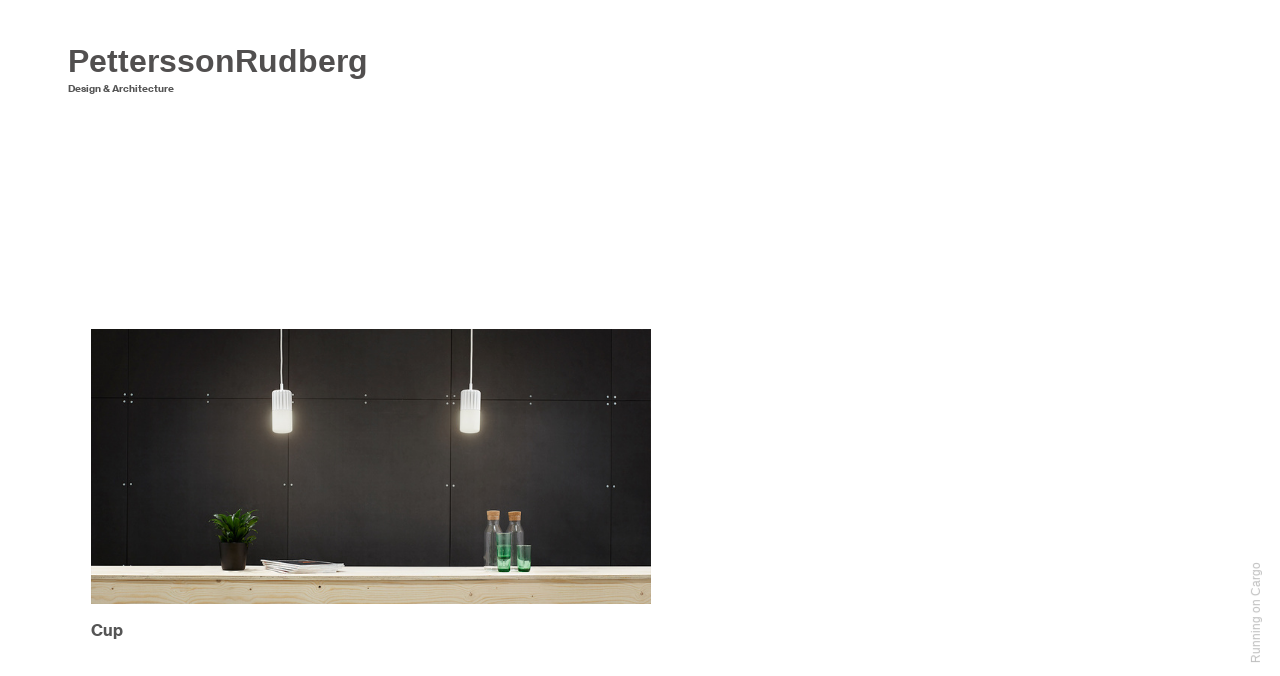

--- FILE ---
content_type: text/html; charset=UTF-8
request_url: https://petterssonrudberg.com/Cup
body_size: 29294
content:
<!DOCTYPE html>
<!-- 

        Running on cargo.site

-->
<html lang="en" data-predefined-style="true" data-css-presets="true" data-css-preset data-typography-preset>
	<head>
<script>
				var __cargo_context__ = 'live';
				var __cargo_js_ver__ = 'c=2837859173';
				var __cargo_maint__ = false;
				
				
			</script>
					<meta http-equiv="X-UA-Compatible" content="IE=edge,chrome=1">
		<meta http-equiv="Content-Type" content="text/html; charset=utf-8">
		<meta name="viewport" content="initial-scale=1.0, maximum-scale=1.0, user-scalable=no">
		
			<meta name="robots" content="index,follow">
		<title>Cup — www.petterssonrudberg.com</title>
		<meta name="description" content="Cup">
				<meta name="twitter:card" content="summary_large_image">
		<meta name="twitter:title" content="Cup — www.petterssonrudberg.com">
		<meta name="twitter:description" content="Cup">
		<meta name="twitter:image" content="https://freight.cargo.site/w/525/i/bb5e9aa3885b609cf82a114c3d3d58a52b63b3c8ce5abfd92c4b02a6c8f33ebf/IMG_8953.jpg">
		<meta property="og:locale" content="en_US">
		<meta property="og:title" content="Cup — www.petterssonrudberg.com">
		<meta property="og:description" content="Cup">
		<meta property="og:url" content="https://petterssonrudberg.com/Cup">
		<meta property="og:image" content="https://freight.cargo.site/w/525/i/bb5e9aa3885b609cf82a114c3d3d58a52b63b3c8ce5abfd92c4b02a6c8f33ebf/IMG_8953.jpg">
		<meta property="og:type" content="website">

		<link rel="preconnect" href="https://static.cargo.site" crossorigin>
		<link rel="preconnect" href="https://freight.cargo.site" crossorigin>
				<link rel="preconnect" href="https://type.cargo.site" crossorigin>

		<!--<link rel="preload" href="https://static.cargo.site/assets/social/IconFont-Regular-0.9.3.woff2" as="font" type="font/woff" crossorigin>-->

		

		<link href="https://static.cargo.site/favicon/favicon.ico" rel="shortcut icon">
		<link href="https://petterssonrudberg.com/rss" rel="alternate" type="application/rss+xml" title="www.petterssonrudberg.com feed">

		<link href="https://petterssonrudberg.com/stylesheet?c=2837859173&1649205947" id="member_stylesheet" rel="stylesheet" type="text/css" />
<style id="">@font-face{font-family:Icons;src:url(https://static.cargo.site/assets/social/IconFont-Regular-0.9.3.woff2);unicode-range:U+E000-E15C,U+F0000,U+FE0E}@font-face{font-family:Icons;src:url(https://static.cargo.site/assets/social/IconFont-Regular-0.9.3.woff2);font-weight:240;unicode-range:U+E000-E15C,U+F0000,U+FE0E}@font-face{font-family:Icons;src:url(https://static.cargo.site/assets/social/IconFont-Regular-0.9.3.woff2);unicode-range:U+E000-E15C,U+F0000,U+FE0E;font-weight:400}@font-face{font-family:Icons;src:url(https://static.cargo.site/assets/social/IconFont-Regular-0.9.3.woff2);unicode-range:U+E000-E15C,U+F0000,U+FE0E;font-weight:600}@font-face{font-family:Icons;src:url(https://static.cargo.site/assets/social/IconFont-Regular-0.9.3.woff2);unicode-range:U+E000-E15C,U+F0000,U+FE0E;font-weight:800}@font-face{font-family:Icons;src:url(https://static.cargo.site/assets/social/IconFont-Regular-0.9.3.woff2);unicode-range:U+E000-E15C,U+F0000,U+FE0E;font-style:italic}@font-face{font-family:Icons;src:url(https://static.cargo.site/assets/social/IconFont-Regular-0.9.3.woff2);unicode-range:U+E000-E15C,U+F0000,U+FE0E;font-weight:200;font-style:italic}@font-face{font-family:Icons;src:url(https://static.cargo.site/assets/social/IconFont-Regular-0.9.3.woff2);unicode-range:U+E000-E15C,U+F0000,U+FE0E;font-weight:400;font-style:italic}@font-face{font-family:Icons;src:url(https://static.cargo.site/assets/social/IconFont-Regular-0.9.3.woff2);unicode-range:U+E000-E15C,U+F0000,U+FE0E;font-weight:600;font-style:italic}@font-face{font-family:Icons;src:url(https://static.cargo.site/assets/social/IconFont-Regular-0.9.3.woff2);unicode-range:U+E000-E15C,U+F0000,U+FE0E;font-weight:800;font-style:italic}body.iconfont-loading,body.iconfont-loading *{color:transparent!important}body{-moz-osx-font-smoothing:grayscale;-webkit-font-smoothing:antialiased;-webkit-text-size-adjust:none}body.no-scroll{overflow:hidden}/*!
 * Content
 */.page{word-wrap:break-word}:focus{outline:0}.pointer-events-none{pointer-events:none}.pointer-events-auto{pointer-events:auto}.pointer-events-none .page_content .audio-player,.pointer-events-none .page_content .shop_product,.pointer-events-none .page_content a,.pointer-events-none .page_content audio,.pointer-events-none .page_content button,.pointer-events-none .page_content details,.pointer-events-none .page_content iframe,.pointer-events-none .page_content img,.pointer-events-none .page_content input,.pointer-events-none .page_content video{pointer-events:auto}.pointer-events-none .page_content *>a,.pointer-events-none .page_content>a{position:relative}s *{text-transform:inherit}#toolset{position:fixed;bottom:10px;right:10px;z-index:8}.mobile #toolset,.template_site_inframe #toolset{display:none}#toolset a{display:block;height:24px;width:24px;margin:0;padding:0;text-decoration:none;background:rgba(0,0,0,.2)}#toolset a:hover{background:rgba(0,0,0,.8)}[data-adminview] #toolset a,[data-adminview] #toolset_admin a{background:rgba(0,0,0,.04);pointer-events:none;cursor:default}#toolset_admin a:active{background:rgba(0,0,0,.7)}#toolset_admin a svg>*{transform:scale(1.1) translate(0,-.5px);transform-origin:50% 50%}#toolset_admin a svg{pointer-events:none;width:100%!important;height:auto!important}#following-container{overflow:auto;-webkit-overflow-scrolling:touch}#following-container iframe{height:100%;width:100%;position:absolute;top:0;left:0;right:0;bottom:0}:root{--following-width:-400px;--following-animation-duration:450ms}@keyframes following-open{0%{transform:translateX(0)}100%{transform:translateX(var(--following-width))}}@keyframes following-open-inverse{0%{transform:translateX(0)}100%{transform:translateX(calc(-1 * var(--following-width)))}}@keyframes following-close{0%{transform:translateX(var(--following-width))}100%{transform:translateX(0)}}@keyframes following-close-inverse{0%{transform:translateX(calc(-1 * var(--following-width)))}100%{transform:translateX(0)}}body.animate-left{animation:following-open var(--following-animation-duration);animation-fill-mode:both;animation-timing-function:cubic-bezier(.24,1,.29,1)}#following-container.animate-left{animation:following-close-inverse var(--following-animation-duration);animation-fill-mode:both;animation-timing-function:cubic-bezier(.24,1,.29,1)}#following-container.animate-left #following-frame{animation:following-close var(--following-animation-duration);animation-fill-mode:both;animation-timing-function:cubic-bezier(.24,1,.29,1)}body.animate-right{animation:following-close var(--following-animation-duration);animation-fill-mode:both;animation-timing-function:cubic-bezier(.24,1,.29,1)}#following-container.animate-right{animation:following-open-inverse var(--following-animation-duration);animation-fill-mode:both;animation-timing-function:cubic-bezier(.24,1,.29,1)}#following-container.animate-right #following-frame{animation:following-open var(--following-animation-duration);animation-fill-mode:both;animation-timing-function:cubic-bezier(.24,1,.29,1)}.slick-slider{position:relative;display:block;-moz-box-sizing:border-box;box-sizing:border-box;-webkit-user-select:none;-moz-user-select:none;-ms-user-select:none;user-select:none;-webkit-touch-callout:none;-khtml-user-select:none;-ms-touch-action:pan-y;touch-action:pan-y;-webkit-tap-highlight-color:transparent}.slick-list{position:relative;display:block;overflow:hidden;margin:0;padding:0}.slick-list:focus{outline:0}.slick-list.dragging{cursor:pointer;cursor:hand}.slick-slider .slick-list,.slick-slider .slick-track{transform:translate3d(0,0,0);will-change:transform}.slick-track{position:relative;top:0;left:0;display:block}.slick-track:after,.slick-track:before{display:table;content:'';width:1px;height:1px;margin-top:-1px;margin-left:-1px}.slick-track:after{clear:both}.slick-loading .slick-track{visibility:hidden}.slick-slide{display:none;float:left;height:100%;min-height:1px}[dir=rtl] .slick-slide{float:right}.content .slick-slide img{display:inline-block}.content .slick-slide img:not(.image-zoom){cursor:pointer}.content .scrub .slick-list,.content .scrub .slick-slide img:not(.image-zoom){cursor:ew-resize}body.slideshow-scrub-dragging *{cursor:ew-resize!important}.content .slick-slide img:not([src]),.content .slick-slide img[src='']{width:100%;height:auto}.slick-slide.slick-loading img{display:none}.slick-slide.dragging img{pointer-events:none}.slick-initialized .slick-slide{display:block}.slick-loading .slick-slide{visibility:hidden}.slick-vertical .slick-slide{display:block;height:auto;border:1px solid transparent}.slick-arrow.slick-hidden{display:none}.slick-arrow{position:absolute;z-index:9;width:0;top:0;height:100%;cursor:pointer;will-change:opacity;-webkit-transition:opacity 333ms cubic-bezier(.4,0,.22,1);transition:opacity 333ms cubic-bezier(.4,0,.22,1)}.slick-arrow.hidden{opacity:0}.slick-arrow svg{position:absolute;width:36px;height:36px;top:0;left:0;right:0;bottom:0;margin:auto;transform:translate(.25px,.25px)}.slick-arrow svg.right-arrow{transform:translate(.25px,.25px) scaleX(-1)}.slick-arrow svg:active{opacity:.75}.slick-arrow svg .arrow-shape{fill:none!important;stroke:#fff;stroke-linecap:square}.slick-arrow svg .arrow-outline{fill:none!important;stroke-width:2.5px;stroke:rgba(0,0,0,.6);stroke-linecap:square}.slick-arrow.slick-next{right:0;text-align:right}.slick-next svg,.wallpaper-navigation .slick-next svg{margin-right:10px}.mobile .slick-next svg{margin-right:10px}.slick-arrow.slick-prev{text-align:left}.slick-prev svg,.wallpaper-navigation .slick-prev svg{margin-left:10px}.mobile .slick-prev svg{margin-left:10px}.loading_animation{display:none;vertical-align:middle;z-index:15;line-height:0;pointer-events:none;border-radius:100%}.loading_animation.hidden{display:none}.loading_animation.pulsing{opacity:0;display:inline-block;animation-delay:.1s;-webkit-animation-delay:.1s;-moz-animation-delay:.1s;animation-duration:12s;animation-iteration-count:infinite;animation:fade-pulse-in .5s ease-in-out;-moz-animation:fade-pulse-in .5s ease-in-out;-webkit-animation:fade-pulse-in .5s ease-in-out;-webkit-animation-fill-mode:forwards;-moz-animation-fill-mode:forwards;animation-fill-mode:forwards}.loading_animation.pulsing.no-delay{animation-delay:0s;-webkit-animation-delay:0s;-moz-animation-delay:0s}.loading_animation div{border-radius:100%}.loading_animation div svg{max-width:100%;height:auto}.loading_animation div,.loading_animation div svg{width:20px;height:20px}.loading_animation.full-width svg{width:100%;height:auto}.loading_animation.full-width.big svg{width:100px;height:100px}.loading_animation div svg>*{fill:#ccc}.loading_animation div{-webkit-animation:spin-loading 12s ease-out;-webkit-animation-iteration-count:infinite;-moz-animation:spin-loading 12s ease-out;-moz-animation-iteration-count:infinite;animation:spin-loading 12s ease-out;animation-iteration-count:infinite}.loading_animation.hidden{display:none}[data-backdrop] .loading_animation{position:absolute;top:15px;left:15px;z-index:99}.loading_animation.position-absolute.middle{top:calc(50% - 10px);left:calc(50% - 10px)}.loading_animation.position-absolute.topleft{top:0;left:0}.loading_animation.position-absolute.middleright{top:calc(50% - 10px);right:1rem}.loading_animation.position-absolute.middleleft{top:calc(50% - 10px);left:1rem}.loading_animation.gray div svg>*{fill:#999}.loading_animation.gray-dark div svg>*{fill:#666}.loading_animation.gray-darker div svg>*{fill:#555}.loading_animation.gray-light div svg>*{fill:#ccc}.loading_animation.white div svg>*{fill:rgba(255,255,255,.85)}.loading_animation.blue div svg>*{fill:#698fff}.loading_animation.inline{display:inline-block;margin-bottom:.5ex}.loading_animation.inline.left{margin-right:.5ex}@-webkit-keyframes fade-pulse-in{0%{opacity:0}50%{opacity:.5}100%{opacity:1}}@-moz-keyframes fade-pulse-in{0%{opacity:0}50%{opacity:.5}100%{opacity:1}}@keyframes fade-pulse-in{0%{opacity:0}50%{opacity:.5}100%{opacity:1}}@-webkit-keyframes pulsate{0%{opacity:1}50%{opacity:0}100%{opacity:1}}@-moz-keyframes pulsate{0%{opacity:1}50%{opacity:0}100%{opacity:1}}@keyframes pulsate{0%{opacity:1}50%{opacity:0}100%{opacity:1}}@-webkit-keyframes spin-loading{0%{transform:rotate(0)}9%{transform:rotate(1050deg)}18%{transform:rotate(-1090deg)}20%{transform:rotate(-1080deg)}23%{transform:rotate(-1080deg)}28%{transform:rotate(-1095deg)}29%{transform:rotate(-1065deg)}34%{transform:rotate(-1080deg)}35%{transform:rotate(-1050deg)}40%{transform:rotate(-1065deg)}41%{transform:rotate(-1035deg)}44%{transform:rotate(-1035deg)}47%{transform:rotate(-2160deg)}50%{transform:rotate(-2160deg)}56%{transform:rotate(45deg)}60%{transform:rotate(45deg)}80%{transform:rotate(6120deg)}100%{transform:rotate(0)}}@keyframes spin-loading{0%{transform:rotate(0)}9%{transform:rotate(1050deg)}18%{transform:rotate(-1090deg)}20%{transform:rotate(-1080deg)}23%{transform:rotate(-1080deg)}28%{transform:rotate(-1095deg)}29%{transform:rotate(-1065deg)}34%{transform:rotate(-1080deg)}35%{transform:rotate(-1050deg)}40%{transform:rotate(-1065deg)}41%{transform:rotate(-1035deg)}44%{transform:rotate(-1035deg)}47%{transform:rotate(-2160deg)}50%{transform:rotate(-2160deg)}56%{transform:rotate(45deg)}60%{transform:rotate(45deg)}80%{transform:rotate(6120deg)}100%{transform:rotate(0)}}[grid-row]{align-items:flex-start;box-sizing:border-box;display:-webkit-box;display:-webkit-flex;display:-ms-flexbox;display:flex;-webkit-flex-wrap:wrap;-ms-flex-wrap:wrap;flex-wrap:wrap}[grid-col]{box-sizing:border-box}[grid-row] [grid-col].empty:after{content:"\0000A0";cursor:text}body.mobile[data-adminview=content-editproject] [grid-row] [grid-col].empty:after{display:none}[grid-col=auto]{-webkit-box-flex:1;-webkit-flex:1;-ms-flex:1;flex:1}[grid-col=x12]{width:100%}[grid-col=x11]{width:50%}[grid-col=x10]{width:33.33%}[grid-col=x9]{width:25%}[grid-col=x8]{width:20%}[grid-col=x7]{width:16.666666667%}[grid-col=x6]{width:14.285714286%}[grid-col=x5]{width:12.5%}[grid-col=x4]{width:11.111111111%}[grid-col=x3]{width:10%}[grid-col=x2]{width:9.090909091%}[grid-col=x1]{width:8.333333333%}[grid-col="1"]{width:8.33333%}[grid-col="2"]{width:16.66667%}[grid-col="3"]{width:25%}[grid-col="4"]{width:33.33333%}[grid-col="5"]{width:41.66667%}[grid-col="6"]{width:50%}[grid-col="7"]{width:58.33333%}[grid-col="8"]{width:66.66667%}[grid-col="9"]{width:75%}[grid-col="10"]{width:83.33333%}[grid-col="11"]{width:91.66667%}[grid-col="12"]{width:100%}body.mobile [grid-responsive] [grid-col]{width:100%;-webkit-box-flex:none;-webkit-flex:none;-ms-flex:none;flex:none}[data-ce-host=true][contenteditable=true] [grid-pad]{pointer-events:none}[data-ce-host=true][contenteditable=true] [grid-pad]>*{pointer-events:auto}[grid-pad="0"]{padding:0}[grid-pad="0.25"]{padding:.125rem}[grid-pad="0.5"]{padding:.25rem}[grid-pad="0.75"]{padding:.375rem}[grid-pad="1"]{padding:.5rem}[grid-pad="1.25"]{padding:.625rem}[grid-pad="1.5"]{padding:.75rem}[grid-pad="1.75"]{padding:.875rem}[grid-pad="2"]{padding:1rem}[grid-pad="2.5"]{padding:1.25rem}[grid-pad="3"]{padding:1.5rem}[grid-pad="3.5"]{padding:1.75rem}[grid-pad="4"]{padding:2rem}[grid-pad="5"]{padding:2.5rem}[grid-pad="6"]{padding:3rem}[grid-pad="7"]{padding:3.5rem}[grid-pad="8"]{padding:4rem}[grid-pad="9"]{padding:4.5rem}[grid-pad="10"]{padding:5rem}[grid-gutter="0"]{margin:0}[grid-gutter="0.5"]{margin:-.25rem}[grid-gutter="1"]{margin:-.5rem}[grid-gutter="1.5"]{margin:-.75rem}[grid-gutter="2"]{margin:-1rem}[grid-gutter="2.5"]{margin:-1.25rem}[grid-gutter="3"]{margin:-1.5rem}[grid-gutter="3.5"]{margin:-1.75rem}[grid-gutter="4"]{margin:-2rem}[grid-gutter="5"]{margin:-2.5rem}[grid-gutter="6"]{margin:-3rem}[grid-gutter="7"]{margin:-3.5rem}[grid-gutter="8"]{margin:-4rem}[grid-gutter="10"]{margin:-5rem}[grid-gutter="12"]{margin:-6rem}[grid-gutter="14"]{margin:-7rem}[grid-gutter="16"]{margin:-8rem}[grid-gutter="18"]{margin:-9rem}[grid-gutter="20"]{margin:-10rem}small{max-width:100%;text-decoration:inherit}img:not([src]),img[src='']{outline:1px solid rgba(177,177,177,.4);outline-offset:-1px;content:url([data-uri])}img.image-zoom{cursor:-webkit-zoom-in;cursor:-moz-zoom-in;cursor:zoom-in}#imprimatur{color:#333;font-size:10px;font-family:-apple-system,BlinkMacSystemFont,"Segoe UI",Roboto,Oxygen,Ubuntu,Cantarell,"Open Sans","Helvetica Neue",sans-serif,"Sans Serif",Icons;/*!System*/position:fixed;opacity:.3;right:-28px;bottom:160px;transform:rotate(270deg);-ms-transform:rotate(270deg);-webkit-transform:rotate(270deg);z-index:8;text-transform:uppercase;color:#999;opacity:.5;padding-bottom:2px;text-decoration:none}.mobile #imprimatur{display:none}bodycopy cargo-link a{font-family:-apple-system,BlinkMacSystemFont,"Segoe UI",Roboto,Oxygen,Ubuntu,Cantarell,"Open Sans","Helvetica Neue",sans-serif,"Sans Serif",Icons;/*!System*/font-size:12px;font-style:normal;font-weight:400;transform:rotate(270deg);text-decoration:none;position:fixed!important;right:-27px;bottom:100px;text-decoration:none;letter-spacing:normal;background:0 0;border:0;border-bottom:0;outline:0}/*! PhotoSwipe Default UI CSS by Dmitry Semenov | photoswipe.com | MIT license */.pswp--has_mouse .pswp__button--arrow--left,.pswp--has_mouse .pswp__button--arrow--right,.pswp__ui{visibility:visible}.pswp--minimal--dark .pswp__top-bar,.pswp__button{background:0 0}.pswp,.pswp__bg,.pswp__container,.pswp__img--placeholder,.pswp__zoom-wrap,.quick-view-navigation{-webkit-backface-visibility:hidden}.pswp__button{cursor:pointer;opacity:1;-webkit-appearance:none;transition:opacity .2s;-webkit-box-shadow:none;box-shadow:none}.pswp__button-close>svg{top:10px;right:10px;margin-left:auto}.pswp--touch .quick-view-navigation{display:none}.pswp__ui{-webkit-font-smoothing:auto;opacity:1;z-index:1550}.quick-view-navigation{will-change:opacity;-webkit-transition:opacity 333ms cubic-bezier(.4,0,.22,1);transition:opacity 333ms cubic-bezier(.4,0,.22,1)}.quick-view-navigation .pswp__group .pswp__button{pointer-events:auto}.pswp__button>svg{position:absolute;width:36px;height:36px}.quick-view-navigation .pswp__group:active svg{opacity:.75}.pswp__button svg .shape-shape{fill:#fff}.pswp__button svg .shape-outline{fill:#000}.pswp__button-prev>svg{top:0;bottom:0;left:10px;margin:auto}.pswp__button-next>svg{top:0;bottom:0;right:10px;margin:auto}.quick-view-navigation .pswp__group .pswp__button-prev{position:absolute;left:0;top:0;width:0;height:100%}.quick-view-navigation .pswp__group .pswp__button-next{position:absolute;right:0;top:0;width:0;height:100%}.quick-view-navigation .close-button,.quick-view-navigation .left-arrow,.quick-view-navigation .right-arrow{transform:translate(.25px,.25px)}.quick-view-navigation .right-arrow{transform:translate(.25px,.25px) scaleX(-1)}.pswp__button svg .shape-outline{fill:transparent!important;stroke:#000;stroke-width:2.5px;stroke-linecap:square}.pswp__button svg .shape-shape{fill:transparent!important;stroke:#fff;stroke-width:1.5px;stroke-linecap:square}.pswp__bg,.pswp__scroll-wrap,.pswp__zoom-wrap{width:100%;position:absolute}.quick-view-navigation .pswp__group .pswp__button-close{margin:0}.pswp__container,.pswp__item,.pswp__zoom-wrap{right:0;bottom:0;top:0;position:absolute;left:0}.pswp__ui--hidden .pswp__button{opacity:.001}.pswp__ui--hidden .pswp__button,.pswp__ui--hidden .pswp__button *{pointer-events:none}.pswp .pswp__ui.pswp__ui--displaynone{display:none}.pswp__element--disabled{display:none!important}/*! PhotoSwipe main CSS by Dmitry Semenov | photoswipe.com | MIT license */.pswp{position:fixed;display:none;height:100%;width:100%;top:0;left:0;right:0;bottom:0;margin:auto;-ms-touch-action:none;touch-action:none;z-index:9999999;-webkit-text-size-adjust:100%;line-height:initial;letter-spacing:initial;outline:0}.pswp img{max-width:none}.pswp--zoom-disabled .pswp__img{cursor:default!important}.pswp--animate_opacity{opacity:.001;will-change:opacity;-webkit-transition:opacity 333ms cubic-bezier(.4,0,.22,1);transition:opacity 333ms cubic-bezier(.4,0,.22,1)}.pswp--open{display:block}.pswp--zoom-allowed .pswp__img{cursor:-webkit-zoom-in;cursor:-moz-zoom-in;cursor:zoom-in}.pswp--zoomed-in .pswp__img{cursor:-webkit-grab;cursor:-moz-grab;cursor:grab}.pswp--dragging .pswp__img{cursor:-webkit-grabbing;cursor:-moz-grabbing;cursor:grabbing}.pswp__bg{left:0;top:0;height:100%;opacity:0;transform:translateZ(0);will-change:opacity}.pswp__scroll-wrap{left:0;top:0;height:100%}.pswp__container,.pswp__zoom-wrap{-ms-touch-action:none;touch-action:none}.pswp__container,.pswp__img{-webkit-user-select:none;-moz-user-select:none;-ms-user-select:none;user-select:none;-webkit-tap-highlight-color:transparent;-webkit-touch-callout:none}.pswp__zoom-wrap{-webkit-transform-origin:left top;-ms-transform-origin:left top;transform-origin:left top;-webkit-transition:-webkit-transform 222ms cubic-bezier(.4,0,.22,1);transition:transform 222ms cubic-bezier(.4,0,.22,1)}.pswp__bg{-webkit-transition:opacity 222ms cubic-bezier(.4,0,.22,1);transition:opacity 222ms cubic-bezier(.4,0,.22,1)}.pswp--animated-in .pswp__bg,.pswp--animated-in .pswp__zoom-wrap{-webkit-transition:none;transition:none}.pswp--hide-overflow .pswp__scroll-wrap,.pswp--hide-overflow.pswp{overflow:hidden}.pswp__img{position:absolute;width:auto;height:auto;top:0;left:0}.pswp__img--placeholder--blank{background:#222}.pswp--ie .pswp__img{width:100%!important;height:auto!important;left:0;top:0}.pswp__ui--idle{opacity:0}.pswp__error-msg{position:absolute;left:0;top:50%;width:100%;text-align:center;font-size:14px;line-height:16px;margin-top:-8px;color:#ccc}.pswp__error-msg a{color:#ccc;text-decoration:underline}.pswp__error-msg{font-family:-apple-system,BlinkMacSystemFont,"Segoe UI",Roboto,Oxygen,Ubuntu,Cantarell,"Open Sans","Helvetica Neue",sans-serif}.quick-view.mouse-down .iframe-item{pointer-events:none!important}.quick-view-caption-positioner{pointer-events:none;width:100%;height:100%}.quick-view-caption-wrapper{margin:auto;position:absolute;bottom:0;left:0;right:0}.quick-view-horizontal-align-left .quick-view-caption-wrapper{margin-left:0}.quick-view-horizontal-align-right .quick-view-caption-wrapper{margin-right:0}[data-quick-view-caption]{transition:.1s opacity ease-in-out;position:absolute;bottom:0;left:0;right:0}.quick-view-horizontal-align-left [data-quick-view-caption]{text-align:left}.quick-view-horizontal-align-right [data-quick-view-caption]{text-align:right}.quick-view-caption{transition:.1s opacity ease-in-out}.quick-view-caption>*{display:inline-block}.quick-view-caption *{pointer-events:auto}.quick-view-caption.hidden{opacity:0}.shop_product .dropdown_wrapper{flex:0 0 100%;position:relative}.shop_product select{appearance:none;-moz-appearance:none;-webkit-appearance:none;outline:0;-webkit-font-smoothing:antialiased;-moz-osx-font-smoothing:grayscale;cursor:pointer;border-radius:0;white-space:nowrap;overflow:hidden!important;text-overflow:ellipsis}.shop_product select.dropdown::-ms-expand{display:none}.shop_product a{cursor:pointer;border-bottom:none;text-decoration:none}.shop_product a.out-of-stock{pointer-events:none}body.audio-player-dragging *{cursor:ew-resize!important}.audio-player{display:inline-flex;flex:1 0 calc(100% - 2px);width:calc(100% - 2px)}.audio-player .button{height:100%;flex:0 0 3.3rem;display:flex}.audio-player .separator{left:3.3rem;height:100%}.audio-player .buffer{width:0%;height:100%;transition:left .3s linear,width .3s linear}.audio-player.seeking .buffer{transition:left 0s,width 0s}.audio-player.seeking{user-select:none;-webkit-user-select:none;cursor:ew-resize}.audio-player.seeking *{user-select:none;-webkit-user-select:none;cursor:ew-resize}.audio-player .bar{overflow:hidden;display:flex;justify-content:space-between;align-content:center;flex-grow:1}.audio-player .progress{width:0%;height:100%;transition:width .3s linear}.audio-player.seeking .progress{transition:width 0s}.audio-player .pause,.audio-player .play{cursor:pointer;height:100%}.audio-player .note-icon{margin:auto 0;order:2;flex:0 1 auto}.audio-player .title{white-space:nowrap;overflow:hidden;text-overflow:ellipsis;pointer-events:none;user-select:none;padding:.5rem 0 .5rem 1rem;margin:auto auto auto 0;flex:0 3 auto;min-width:0;width:100%}.audio-player .total-time{flex:0 1 auto;margin:auto 0}.audio-player .current-time,.audio-player .play-text{flex:0 1 auto;margin:auto 0}.audio-player .stream-anim{user-select:none;margin:auto auto auto 0}.audio-player .stream-anim span{display:inline-block}.audio-player .buffer,.audio-player .current-time,.audio-player .note-svg,.audio-player .play-text,.audio-player .separator,.audio-player .total-time{user-select:none;pointer-events:none}.audio-player .buffer,.audio-player .play-text,.audio-player .progress{position:absolute}.audio-player,.audio-player .bar,.audio-player .button,.audio-player .current-time,.audio-player .note-icon,.audio-player .pause,.audio-player .play,.audio-player .total-time{position:relative}body.mobile .audio-player,body.mobile .audio-player *{-webkit-touch-callout:none}#standalone-admin-frame{border:0;width:400px;position:absolute;right:0;top:0;height:100vh;z-index:99}body[standalone-admin=true] #standalone-admin-frame{transform:translate(0,0)}body[standalone-admin=true] .main_container{width:calc(100% - 400px)}body[standalone-admin=false] #standalone-admin-frame{transform:translate(100%,0)}body[standalone-admin=false] .main_container{width:100%}.toggle_standaloneAdmin{position:fixed;top:0;right:400px;height:40px;width:40px;z-index:999;cursor:pointer;background-color:rgba(0,0,0,.4)}.toggle_standaloneAdmin:active{opacity:.7}body[standalone-admin=false] .toggle_standaloneAdmin{right:0}.toggle_standaloneAdmin *{color:#fff;fill:#fff}.toggle_standaloneAdmin svg{padding:6px;width:100%;height:100%;opacity:.85}body[standalone-admin=false] .toggle_standaloneAdmin #close,body[standalone-admin=true] .toggle_standaloneAdmin #backdropsettings{display:none}.toggle_standaloneAdmin>div{width:100%;height:100%}#admin_toggle_button{position:fixed;top:50%;transform:translate(0,-50%);right:400px;height:36px;width:12px;z-index:999;cursor:pointer;background-color:rgba(0,0,0,.09);padding-left:2px;margin-right:5px}#admin_toggle_button .bar{content:'';background:rgba(0,0,0,.09);position:fixed;width:5px;bottom:0;top:0;z-index:10}#admin_toggle_button:active{background:rgba(0,0,0,.065)}#admin_toggle_button *{color:#fff;fill:#fff}#admin_toggle_button svg{padding:0;width:16px;height:36px;margin-left:1px;opacity:1}#admin_toggle_button svg *{fill:#fff;opacity:1}#admin_toggle_button[data-state=closed] .toggle_admin_close{display:none}#admin_toggle_button[data-state=closed],#admin_toggle_button[data-state=closed] .toggle_admin_open{width:20px;cursor:pointer;margin:0}#admin_toggle_button[data-state=closed] svg{margin-left:2px}#admin_toggle_button[data-state=open] .toggle_admin_open{display:none}select,select *{text-rendering:auto!important}b b{font-weight:inherit}*{-webkit-box-sizing:border-box;-moz-box-sizing:border-box;box-sizing:border-box}customhtml>*{position:relative;z-index:10}body,html{min-height:100vh;margin:0;padding:0}html{touch-action:manipulation;position:relative;background-color:#fff}.main_container{min-height:100vh;width:100%;overflow:hidden}.container{display:-webkit-box;display:-webkit-flex;display:-moz-box;display:-ms-flexbox;display:flex;-webkit-flex-wrap:wrap;-moz-flex-wrap:wrap;-ms-flex-wrap:wrap;flex-wrap:wrap;max-width:100%;width:100%;overflow:visible}.container{align-items:flex-start;-webkit-align-items:flex-start}.page{z-index:2}.page ul li>text-limit{display:block}.content,.content_container,.pinned{-webkit-flex:1 0 auto;-moz-flex:1 0 auto;-ms-flex:1 0 auto;flex:1 0 auto;max-width:100%}.content_container{width:100%}.content_container.full_height{min-height:100vh}.page_background{position:absolute;top:0;left:0;width:100%;height:100%}.page_container{position:relative;overflow:visible;width:100%}.backdrop{position:absolute;top:0;z-index:1;width:100%;height:100%;max-height:100vh}.backdrop>div{position:absolute;top:0;left:0;width:100%;height:100%;-webkit-backface-visibility:hidden;backface-visibility:hidden;transform:translate3d(0,0,0);contain:strict}[data-backdrop].backdrop>div[data-overflowing]{max-height:100vh;position:absolute;top:0;left:0}body.mobile [split-responsive]{display:flex;flex-direction:column}body.mobile [split-responsive] .container{width:100%;order:2}body.mobile [split-responsive] .backdrop{position:relative;height:50vh;width:100%;order:1}body.mobile [split-responsive] [data-auxiliary].backdrop{position:absolute;height:50vh;width:100%;order:1}.page{position:relative;z-index:2}img[data-align=left]{float:left}img[data-align=right]{float:right}[data-rotation]{transform-origin:center center}.content .page_content:not([contenteditable=true]) [data-draggable]{pointer-events:auto!important;backface-visibility:hidden}.preserve-3d{-moz-transform-style:preserve-3d;transform-style:preserve-3d}.content .page_content:not([contenteditable=true]) [data-draggable] iframe{pointer-events:none!important}.dragging-active iframe{pointer-events:none!important}.content .page_content:not([contenteditable=true]) [data-draggable]:active{opacity:1}.content .scroll-transition-fade{transition:transform 1s ease-in-out,opacity .8s ease-in-out}.content .scroll-transition-fade.below-viewport{opacity:0;transform:translateY(40px)}.mobile.full_width .page_container:not([split-layout]) .container_width{width:100%}[data-view=pinned_bottom] .bottom_pin_invisibility{visibility:hidden}.pinned{position:relative;width:100%}.pinned .page_container.accommodate:not(.fixed):not(.overlay){z-index:2}.pinned .page_container.overlay{position:absolute;z-index:4}.pinned .page_container.overlay.fixed{position:fixed}.pinned .page_container.overlay.fixed .page{max-height:100vh;-webkit-overflow-scrolling:touch}.pinned .page_container.overlay.fixed .page.allow-scroll{overflow-y:auto;overflow-x:hidden}.pinned .page_container.overlay.fixed .page.allow-scroll{align-items:flex-start;-webkit-align-items:flex-start}.pinned .page_container .page.allow-scroll::-webkit-scrollbar{width:0;background:0 0;display:none}.pinned.pinned_top .page_container.overlay{left:0;top:0}.pinned.pinned_bottom .page_container.overlay{left:0;bottom:0}div[data-container=set]:empty{margin-top:1px}.thumbnails{position:relative;z-index:1}[thumbnails=grid]{align-items:baseline}[thumbnails=justify] .thumbnail{box-sizing:content-box}[thumbnails][data-padding-zero] .thumbnail{margin-bottom:-1px}[thumbnails=montessori] .thumbnail{pointer-events:auto;position:absolute}[thumbnails] .thumbnail>a{display:block;text-decoration:none}[thumbnails=montessori]{height:0}[thumbnails][data-resizing],[thumbnails][data-resizing] *{cursor:nwse-resize}[thumbnails] .thumbnail .resize-handle{cursor:nwse-resize;width:26px;height:26px;padding:5px;position:absolute;opacity:.75;right:-1px;bottom:-1px;z-index:100}[thumbnails][data-resizing] .resize-handle{display:none}[thumbnails] .thumbnail .resize-handle svg{position:absolute;top:0;left:0}[thumbnails] .thumbnail .resize-handle:hover{opacity:1}[data-can-move].thumbnail .resize-handle svg .resize_path_outline{fill:#fff}[data-can-move].thumbnail .resize-handle svg .resize_path{fill:#000}[thumbnails=montessori] .thumbnail_sizer{height:0;width:100%;position:relative;padding-bottom:100%;pointer-events:none}[thumbnails] .thumbnail img{display:block;min-height:3px;margin-bottom:0}[thumbnails] .thumbnail img:not([src]),img[src=""]{margin:0!important;width:100%;min-height:3px;height:100%!important;position:absolute}[aspect-ratio="1x1"].thumb_image{height:0;padding-bottom:100%;overflow:hidden}[aspect-ratio="4x3"].thumb_image{height:0;padding-bottom:75%;overflow:hidden}[aspect-ratio="16x9"].thumb_image{height:0;padding-bottom:56.25%;overflow:hidden}[thumbnails] .thumb_image{width:100%;position:relative}[thumbnails][thumbnail-vertical-align=top]{align-items:flex-start}[thumbnails][thumbnail-vertical-align=middle]{align-items:center}[thumbnails][thumbnail-vertical-align=bottom]{align-items:baseline}[thumbnails][thumbnail-horizontal-align=left]{justify-content:flex-start}[thumbnails][thumbnail-horizontal-align=middle]{justify-content:center}[thumbnails][thumbnail-horizontal-align=right]{justify-content:flex-end}.thumb_image.default_image>svg{position:absolute;top:0;left:0;bottom:0;right:0;width:100%;height:100%}.thumb_image.default_image{outline:1px solid #ccc;outline-offset:-1px;position:relative}.mobile.full_width [data-view=Thumbnail] .thumbnails_width{width:100%}.content [data-draggable] a:active,.content [data-draggable] img:active{opacity:initial}.content .draggable-dragging{opacity:initial}[data-draggable].draggable_visible{visibility:visible}[data-draggable].draggable_hidden{visibility:hidden}.gallery_card [data-draggable],.marquee [data-draggable]{visibility:inherit}[data-draggable]{visibility:visible;background-color:rgba(0,0,0,.003)}#site_menu_panel_container .image-gallery:not(.initialized){height:0;padding-bottom:100%;min-height:initial}.image-gallery:not(.initialized){min-height:100vh;visibility:hidden;width:100%}.image-gallery .gallery_card img{display:block;width:100%;height:auto}.image-gallery .gallery_card{transform-origin:center}.image-gallery .gallery_card.dragging{opacity:.1;transform:initial!important}.image-gallery:not([image-gallery=slideshow]) .gallery_card iframe:only-child,.image-gallery:not([image-gallery=slideshow]) .gallery_card video:only-child{width:100%;height:100%;top:0;left:0;position:absolute}.image-gallery[image-gallery=slideshow] .gallery_card video[muted][autoplay]:not([controls]),.image-gallery[image-gallery=slideshow] .gallery_card video[muted][data-autoplay]:not([controls]){pointer-events:none}.image-gallery [image-gallery-pad="0"] video:only-child{object-fit:cover;height:calc(100% + 1px)}div.image-gallery>a,div.image-gallery>iframe,div.image-gallery>img,div.image-gallery>video{display:none}[image-gallery-row]{align-items:flex-start;box-sizing:border-box;display:-webkit-box;display:-webkit-flex;display:-ms-flexbox;display:flex;-webkit-flex-wrap:wrap;-ms-flex-wrap:wrap;flex-wrap:wrap}.image-gallery .gallery_card_image{width:100%;position:relative}[data-predefined-style=true] .image-gallery a.gallery_card{display:block;border:none}[image-gallery-col]{box-sizing:border-box}[image-gallery-col=x12]{width:100%}[image-gallery-col=x11]{width:50%}[image-gallery-col=x10]{width:33.33%}[image-gallery-col=x9]{width:25%}[image-gallery-col=x8]{width:20%}[image-gallery-col=x7]{width:16.666666667%}[image-gallery-col=x6]{width:14.285714286%}[image-gallery-col=x5]{width:12.5%}[image-gallery-col=x4]{width:11.111111111%}[image-gallery-col=x3]{width:10%}[image-gallery-col=x2]{width:9.090909091%}[image-gallery-col=x1]{width:8.333333333%}.content .page_content [image-gallery-pad].image-gallery{pointer-events:none}.content .page_content [image-gallery-pad].image-gallery .gallery_card_image>*,.content .page_content [image-gallery-pad].image-gallery .gallery_image_caption{pointer-events:auto}.content .page_content [image-gallery-pad="0"]{padding:0}.content .page_content [image-gallery-pad="0.25"]{padding:.125rem}.content .page_content [image-gallery-pad="0.5"]{padding:.25rem}.content .page_content [image-gallery-pad="0.75"]{padding:.375rem}.content .page_content [image-gallery-pad="1"]{padding:.5rem}.content .page_content [image-gallery-pad="1.25"]{padding:.625rem}.content .page_content [image-gallery-pad="1.5"]{padding:.75rem}.content .page_content [image-gallery-pad="1.75"]{padding:.875rem}.content .page_content [image-gallery-pad="2"]{padding:1rem}.content .page_content [image-gallery-pad="2.5"]{padding:1.25rem}.content .page_content [image-gallery-pad="3"]{padding:1.5rem}.content .page_content [image-gallery-pad="3.5"]{padding:1.75rem}.content .page_content [image-gallery-pad="4"]{padding:2rem}.content .page_content [image-gallery-pad="5"]{padding:2.5rem}.content .page_content [image-gallery-pad="6"]{padding:3rem}.content .page_content [image-gallery-pad="7"]{padding:3.5rem}.content .page_content [image-gallery-pad="8"]{padding:4rem}.content .page_content [image-gallery-pad="9"]{padding:4.5rem}.content .page_content [image-gallery-pad="10"]{padding:5rem}.content .page_content [image-gallery-gutter="0"]{margin:0}.content .page_content [image-gallery-gutter="0.5"]{margin:-.25rem}.content .page_content [image-gallery-gutter="1"]{margin:-.5rem}.content .page_content [image-gallery-gutter="1.5"]{margin:-.75rem}.content .page_content [image-gallery-gutter="2"]{margin:-1rem}.content .page_content [image-gallery-gutter="2.5"]{margin:-1.25rem}.content .page_content [image-gallery-gutter="3"]{margin:-1.5rem}.content .page_content [image-gallery-gutter="3.5"]{margin:-1.75rem}.content .page_content [image-gallery-gutter="4"]{margin:-2rem}.content .page_content [image-gallery-gutter="5"]{margin:-2.5rem}.content .page_content [image-gallery-gutter="6"]{margin:-3rem}.content .page_content [image-gallery-gutter="7"]{margin:-3.5rem}.content .page_content [image-gallery-gutter="8"]{margin:-4rem}.content .page_content [image-gallery-gutter="10"]{margin:-5rem}.content .page_content [image-gallery-gutter="12"]{margin:-6rem}.content .page_content [image-gallery-gutter="14"]{margin:-7rem}.content .page_content [image-gallery-gutter="16"]{margin:-8rem}.content .page_content [image-gallery-gutter="18"]{margin:-9rem}.content .page_content [image-gallery-gutter="20"]{margin:-10rem}[image-gallery=slideshow]:not(.initialized)>*{min-height:1px;opacity:0;min-width:100%}[image-gallery=slideshow][data-constrained-by=height] [image-gallery-vertical-align].slick-track{align-items:flex-start}[image-gallery=slideshow] img.image-zoom:active{opacity:initial}[image-gallery=slideshow].slick-initialized .gallery_card{pointer-events:none}[image-gallery=slideshow].slick-initialized .gallery_card.slick-current{pointer-events:auto}[image-gallery=slideshow] .gallery_card:not(.has_caption){line-height:0}.content .page_content [image-gallery=slideshow].image-gallery>*{pointer-events:auto}.content [image-gallery=slideshow].image-gallery.slick-initialized .gallery_card{overflow:hidden;margin:0;display:flex;flex-flow:row wrap;flex-shrink:0}.content [image-gallery=slideshow].image-gallery.slick-initialized .gallery_card.slick-current{overflow:visible}[image-gallery=slideshow] .gallery_image_caption{opacity:1;transition:opacity .3s;-webkit-transition:opacity .3s;width:100%;margin-left:auto;margin-right:auto;clear:both}[image-gallery-horizontal-align=left] .gallery_image_caption{text-align:left}[image-gallery-horizontal-align=middle] .gallery_image_caption{text-align:center}[image-gallery-horizontal-align=right] .gallery_image_caption{text-align:right}[image-gallery=slideshow][data-slideshow-in-transition] .gallery_image_caption{opacity:0;transition:opacity .3s;-webkit-transition:opacity .3s}[image-gallery=slideshow] .gallery_card_image{width:initial;margin:0;display:inline-block}[image-gallery=slideshow] .gallery_card img{margin:0;display:block}[image-gallery=slideshow][data-exploded]{align-items:flex-start;box-sizing:border-box;display:-webkit-box;display:-webkit-flex;display:-ms-flexbox;display:flex;-webkit-flex-wrap:wrap;-ms-flex-wrap:wrap;flex-wrap:wrap;justify-content:flex-start;align-content:flex-start}[image-gallery=slideshow][data-exploded] .gallery_card{padding:1rem;width:16.666%}[image-gallery=slideshow][data-exploded] .gallery_card_image{height:0;display:block;width:100%}[image-gallery=grid]{align-items:baseline}[image-gallery=grid] .gallery_card.has_caption .gallery_card_image{display:block}[image-gallery=grid] [image-gallery-pad="0"].gallery_card{margin-bottom:-1px}[image-gallery=grid] .gallery_card img{margin:0}[image-gallery=columns] .gallery_card img{margin:0}[image-gallery=justify]{align-items:flex-start}[image-gallery=justify] .gallery_card img{margin:0}[image-gallery=montessori][image-gallery-row]{display:block}[image-gallery=montessori] a.gallery_card,[image-gallery=montessori] div.gallery_card{position:absolute;pointer-events:auto}[image-gallery=montessori][data-can-move] .gallery_card,[image-gallery=montessori][data-can-move] .gallery_card .gallery_card_image,[image-gallery=montessori][data-can-move] .gallery_card .gallery_card_image>*{cursor:move}[image-gallery=montessori]{position:relative;height:0}[image-gallery=freeform] .gallery_card{position:relative}[image-gallery=freeform] [image-gallery-pad="0"].gallery_card{margin-bottom:-1px}[image-gallery-vertical-align]{display:flex;flex-flow:row wrap}[image-gallery-vertical-align].slick-track{display:flex;flex-flow:row nowrap}.image-gallery .slick-list{margin-bottom:-.3px}[image-gallery-vertical-align=top]{align-content:flex-start;align-items:flex-start}[image-gallery-vertical-align=middle]{align-items:center;align-content:center}[image-gallery-vertical-align=bottom]{align-content:flex-end;align-items:flex-end}[image-gallery-horizontal-align=left]{justify-content:flex-start}[image-gallery-horizontal-align=middle]{justify-content:center}[image-gallery-horizontal-align=right]{justify-content:flex-end}.image-gallery[data-resizing],.image-gallery[data-resizing] *{cursor:nwse-resize!important}.image-gallery .gallery_card .resize-handle,.image-gallery .gallery_card .resize-handle *{cursor:nwse-resize!important}.image-gallery .gallery_card .resize-handle{width:26px;height:26px;padding:5px;position:absolute;opacity:.75;right:-1px;bottom:-1px;z-index:10}.image-gallery[data-resizing] .resize-handle{display:none}.image-gallery .gallery_card .resize-handle svg{cursor:nwse-resize!important;position:absolute;top:0;left:0}.image-gallery .gallery_card .resize-handle:hover{opacity:1}[data-can-move].gallery_card .resize-handle svg .resize_path_outline{fill:#fff}[data-can-move].gallery_card .resize-handle svg .resize_path{fill:#000}[image-gallery=montessori] .thumbnail_sizer{height:0;width:100%;position:relative;padding-bottom:100%;pointer-events:none}#site_menu_button{display:block;text-decoration:none;pointer-events:auto;z-index:9;vertical-align:top;cursor:pointer;box-sizing:content-box;font-family:Icons}#site_menu_button.custom_icon{padding:0;line-height:0}#site_menu_button.custom_icon img{width:100%;height:auto}#site_menu_wrapper.disabled #site_menu_button{display:none}#site_menu_wrapper.mobile_only #site_menu_button{display:none}body.mobile #site_menu_wrapper.mobile_only:not(.disabled) #site_menu_button:not(.active){display:block}#site_menu_panel_container[data-type=cargo_menu] #site_menu_panel{display:block;position:fixed;top:0;right:0;bottom:0;left:0;z-index:10;cursor:default}.site_menu{pointer-events:auto;position:absolute;z-index:11;top:0;bottom:0;line-height:0;max-width:400px;min-width:300px;font-size:20px;text-align:left;background:rgba(20,20,20,.95);padding:20px 30px 90px 30px;overflow-y:auto;overflow-x:hidden;display:-webkit-box;display:-webkit-flex;display:-ms-flexbox;display:flex;-webkit-box-orient:vertical;-webkit-box-direction:normal;-webkit-flex-direction:column;-ms-flex-direction:column;flex-direction:column;-webkit-box-pack:start;-webkit-justify-content:flex-start;-ms-flex-pack:start;justify-content:flex-start}body.mobile #site_menu_wrapper .site_menu{-webkit-overflow-scrolling:touch;min-width:auto;max-width:100%;width:100%;padding:20px}#site_menu_wrapper[data-sitemenu-position=bottom-left] #site_menu,#site_menu_wrapper[data-sitemenu-position=top-left] #site_menu{left:0}#site_menu_wrapper[data-sitemenu-position=bottom-right] #site_menu,#site_menu_wrapper[data-sitemenu-position=top-right] #site_menu{right:0}#site_menu_wrapper[data-type=page] .site_menu{right:0;left:0;width:100%;padding:0;margin:0;background:0 0}.site_menu_wrapper.open .site_menu{display:block}.site_menu div{display:block}.site_menu a{text-decoration:none;display:inline-block;color:rgba(255,255,255,.75);max-width:100%;overflow:hidden;white-space:nowrap;text-overflow:ellipsis;line-height:1.4}.site_menu div a.active{color:rgba(255,255,255,.4)}.site_menu div.set-link>a{font-weight:700}.site_menu div.hidden{display:none}.site_menu .close{display:block;position:absolute;top:0;right:10px;font-size:60px;line-height:50px;font-weight:200;color:rgba(255,255,255,.4);cursor:pointer;user-select:none}#site_menu_panel_container .page_container{position:relative;overflow:hidden;background:0 0;z-index:2}#site_menu_panel_container .site_menu_page_wrapper{position:fixed;top:0;left:0;overflow-y:auto;-webkit-overflow-scrolling:touch;height:100%;width:100%;z-index:100}#site_menu_panel_container .site_menu_page_wrapper .backdrop{pointer-events:none}#site_menu_panel_container #site_menu_page_overlay{position:fixed;top:0;right:0;bottom:0;left:0;cursor:default;z-index:1}#shop_button{display:block;text-decoration:none;pointer-events:auto;z-index:9;vertical-align:top;cursor:pointer;box-sizing:content-box;font-family:Icons}#shop_button.custom_icon{padding:0;line-height:0}#shop_button.custom_icon img{width:100%;height:auto}#shop_button.disabled{display:none}.loading[data-loading]{display:none;position:fixed;bottom:8px;left:8px;z-index:100}.new_site_button_wrapper{font-size:1.8rem;font-weight:400;color:rgba(0,0,0,.85);font-family:-apple-system,BlinkMacSystemFont,'Segoe UI',Roboto,Oxygen,Ubuntu,Cantarell,'Open Sans','Helvetica Neue',sans-serif,'Sans Serif',Icons;font-style:normal;line-height:1.4;color:#fff;position:fixed;bottom:0;right:0;z-index:999}body.template_site #toolset{display:none!important}body.mobile .new_site_button{display:none}.new_site_button{display:flex;height:44px;cursor:pointer}.new_site_button .plus{width:44px;height:100%}.new_site_button .plus svg{width:100%;height:100%}.new_site_button .plus svg line{stroke:#000;stroke-width:2px}.new_site_button .plus:after,.new_site_button .plus:before{content:'';width:30px;height:2px}.new_site_button .text{background:#0fce83;display:none;padding:7.5px 15px 7.5px 15px;height:100%;font-size:20px;color:#222}.new_site_button:active{opacity:.8}.new_site_button.show_full .text{display:block}.new_site_button.show_full .plus{display:none}html:not(.admin-wrapper) .template_site #confirm_modal [data-progress] .progress-indicator:after{content:'Generating Site...';padding:7.5px 15px;right:-200px;color:#000}bodycopy svg.marker-overlay,bodycopy svg.marker-overlay *{transform-origin:0 0;-webkit-transform-origin:0 0;box-sizing:initial}bodycopy svg#svgroot{box-sizing:initial}bodycopy svg.marker-overlay{padding:inherit;position:absolute;left:0;top:0;width:100%;height:100%;min-height:1px;overflow:visible;pointer-events:none;z-index:999}bodycopy svg.marker-overlay *{pointer-events:initial}bodycopy svg.marker-overlay text{letter-spacing:initial}bodycopy svg.marker-overlay a{cursor:pointer}.marquee:not(.torn-down){overflow:hidden;width:100%;position:relative;padding-bottom:.25em;padding-top:.25em;margin-bottom:-.25em;margin-top:-.25em;contain:layout}.marquee .marquee_contents{will-change:transform;display:flex;flex-direction:column}.marquee[behavior][direction].torn-down{white-space:normal}.marquee[behavior=bounce] .marquee_contents{display:block;float:left;clear:both}.marquee[behavior=bounce] .marquee_inner{display:block}.marquee[behavior=bounce][direction=vertical] .marquee_contents{width:100%}.marquee[behavior=bounce][direction=diagonal] .marquee_inner:last-child,.marquee[behavior=bounce][direction=vertical] .marquee_inner:last-child{position:relative;visibility:hidden}.marquee[behavior=bounce][direction=horizontal],.marquee[behavior=scroll][direction=horizontal]{white-space:pre}.marquee[behavior=scroll][direction=horizontal] .marquee_contents{display:inline-flex;white-space:nowrap;min-width:100%}.marquee[behavior=scroll][direction=horizontal] .marquee_inner{min-width:100%}.marquee[behavior=scroll] .marquee_inner:first-child{will-change:transform;position:absolute;width:100%;top:0;left:0}.cycle{display:none}</style>
<script type="text/json" data-set="defaults" >{"current_offset":0,"current_page":1,"cargo_url":"petterssonrudberg","is_domain":true,"is_mobile":false,"is_tablet":false,"is_phone":false,"api_path":"https:\/\/petterssonrudberg.com\/_api","is_editor":false,"is_template":false,"is_direct_link":true,"direct_link_pid":3071697}</script>
<script type="text/json" data-set="DisplayOptions" >{"user_id":180042,"pagination_count":24,"title_in_project":true,"disable_project_scroll":false,"learning_cargo_seen":true,"resource_url":null,"total_projects":0,"use_sets":null,"sets_are_clickable":null,"set_links_position":null,"sticky_pages":null,"slideshow_responsive":false,"slideshow_thumbnails_header":true,"layout_options":{"content_position":"left_cover","content_width":"58","content_margin":"5","main_margin":"8.8","text_alignment":"text_left","vertical_position":"vertical_top","bgcolor":"#fff","WebFontConfig":{"System":{"families":{"-apple-system":{"variants":["n4","i4","n7","i7"]}}},"Persona":{"families":{"Neue Haas Grotesk":{"variants":["n7","n4","i4","i7"]},"Sabon":{"variants":["n4","i4","n7","i7"]}}}},"links_orientation":"links_horizontal","viewport_size":"phone","mobile_zoom":"13","mobile_view":"desktop","mobile_padding":"-10","mobile_formatting":false,"width_unit":"rem","text_width":"66","is_feed":false,"limit_vertical_images":false,"image_zoom":false,"mobile_images_full_width":false,"responsive_columns":"1","responsive_thumbnails_padding":"0.7","enable_sitemenu":false,"sitemenu_mobileonly":false,"menu_position":"top-left","sitemenu_option":"cargo_menu","responsive_row_height":"75","advanced_padding_enabled":false,"main_margin_top":"8.8","main_margin_right":"8.8","main_margin_bottom":"8.8","main_margin_left":"8.8","mobile_pages_full_width":false,"scroll_transition":false,"image_full_zoom":false},"element_sort":{"no-group":[{"name":"Navigation","isActive":true},{"name":"Header Text","isActive":true},{"name":"Content","isActive":true},{"name":"Header Image","isActive":false}]},"site_menu_options":{"display_type":"cargo_menu","enable":false,"mobile_only":false,"position":"top-right","single_page_id":"1552","icon":"\ue12f","show_homepage":true,"single_page_url":"Menu","custom_icon":false},"ecommerce_options":{"enable_ecommerce_button":false,"shop_button_position":"top-right","shop_icon":"text","custom_icon":false,"shop_icon_text":"Cart &lt;(#)&gt;","enable_geofencing":false,"enabled_countries":["AF","AX","AL","DZ","AS","AD","AO","AI","AQ","AG","AR","AM","AW","AU","AT","AZ","BS","BH","BD","BB","BY","BE","BZ","BJ","BM","BT","BO","BQ","BA","BW","BV","BR","IO","BN","BG","BF","BI","KH","CM","CA","CV","KY","CF","TD","CL","CN","CX","CC","CO","KM","CG","CD","CK","CR","CI","HR","CU","CW","CY","CZ","DK","DJ","DM","DO","EC","EG","SV","GQ","ER","EE","ET","FK","FO","FJ","FI","FR","GF","PF","TF","GA","GM","GE","DE","GH","GI","GR","GL","GD","GP","GU","GT","GG","GN","GW","GY","HT","HM","VA","HN","HK","HU","IS","IN","ID","IR","IQ","IE","IM","IL","IT","JM","JP","JE","JO","KZ","KE","KI","KP","KR","KW","KG","LA","LV","LB","LS","LR","LY","LI","LT","LU","MO","MK","MG","MW","MY","MV","ML","MT","MH","MQ","MR","MU","YT","MX","FM","MD","MC","MN","ME","MS","MA","MZ","MM","NA","NR","NP","NL","NC","NZ","NI","NE","NG","NU","NF","MP","NO","OM","PK","PW","PS","PA","PG","PY","PE","PH","PN","PL","PT","PR","QA","RE","RO","RU","RW","BL","SH","KN","LC","MF","PM","VC","WS","SM","ST","SA","SN","RS","SC","SL","SG","SX","SK","SI","SB","SO","ZA","GS","SS","ES","LK","SD","SR","SJ","SZ","SE","CH","SY","TW","TJ","TZ","TH","TL","TG","TK","TO","TT","TN","TR","TM","TC","TV","UG","UA","AE","GB","US","UM","UY","UZ","VU","VE","VN","VG","VI","WF","EH","YE","ZM","ZW"],"icon":""}}</script>
<script type="text/json" data-set="Site" >{"id":"180042","direct_link":"https:\/\/petterssonrudberg.com","display_url":"petterssonrudberg.com","site_url":"petterssonrudberg","account_shop_id":null,"has_ecommerce":false,"has_shop":false,"ecommerce_key_public":null,"cargo_spark_button":false,"following_url":null,"website_title":"www.petterssonrudberg.com","meta_tags":"","meta_description":"","meta_head":"","homepage_id":"3071480","css_url":"https:\/\/petterssonrudberg.com\/stylesheet","rss_url":"https:\/\/petterssonrudberg.com\/rss","js_url":"\/_jsapps\/design\/design.js","favicon_url":"https:\/\/static.cargo.site\/favicon\/favicon.ico","home_url":"https:\/\/cargo.site","auth_url":"https:\/\/cargo.site","profile_url":null,"profile_width":0,"profile_height":0,"social_image_url":null,"social_width":0,"social_height":0,"social_description":"Cargo","social_has_image":false,"social_has_description":false,"site_menu_icon":null,"site_menu_has_image":false,"custom_html":"<customhtml><\/customhtml>","filter":null,"is_editor":false,"use_hi_res":false,"hiq":null,"progenitor_site":"zero","files":{"Art_Dino_Apollo_03.jpg":"https:\/\/files.cargocollective.com\/c180042\/Art_Dino_Apollo_03.jpg?1524492054","5.jpg":"https:\/\/files.cargocollective.com\/c180042\/5.jpg?1524483554","4.jpg":"https:\/\/files.cargocollective.com\/c180042\/4.jpg?1524483553"},"resource_url":"petterssonrudberg.com\/_api\/v0\/site\/180042"}</script>
<script type="text/json" data-set="ScaffoldingData" >{"id":0,"title":"www.petterssonrudberg.com","project_url":0,"set_id":0,"is_homepage":false,"pin":false,"is_set":true,"in_nav":false,"stack":false,"sort":0,"index":0,"page_count":3,"pin_position":null,"thumbnail_options":null,"pages":[{"id":3071484,"title":"Work","project_url":"Work-1","set_id":0,"is_homepage":false,"pin":false,"is_set":true,"in_nav":false,"stack":false,"sort":0,"index":0,"page_count":1,"pin_position":null,"thumbnail_options":null,"pages":[{"id":3071478,"title":"Home Set","project_url":"Home-Set","set_id":3071484,"is_homepage":false,"pin":false,"is_set":true,"in_nav":false,"stack":true,"sort":1,"index":0,"page_count":1,"pin_position":null,"thumbnail_options":null,"pages":[{"id":3071480,"site_id":180042,"project_url":"Slideshow","direct_link":"https:\/\/petterssonrudberg.com\/Slideshow","type":"page","title":"Slideshow","title_no_html":"Slideshow","tags":"Furniture","display":false,"pin":false,"pin_options":null,"in_nav":false,"is_homepage":true,"backdrop_enabled":true,"is_set":false,"stack":false,"excerpt":"\u00a0 \u00a0 \u00a0 \u00a0 \u00a0 \u00a0Contact Us\n\t\n\t\n\n\n\n\n\n\n\n\n\n\n\n\n\n\n\n\n\n\n\n\n\n\n\n\n\n\n\n\n\n\n\n\n\n\n\n\n\n\n\n\n\n\n\n\n\n\n\n\n\n\n\n\nGRAND AWARD of DESIGN...","content":"<div grid-row=\"\" grid-pad=\"9\" grid-gutter=\"18\" class=\"\">\n\t<div grid-col=\"5\" grid-pad=\"9\" class=\"\"><br>\n<br>\n<br>\n<br>\n<br>\n<br>\n<br>\n<br>\n<br>\n<br>\n<br>\n<br>\n<br>\n<br>\n<br>\n<br>\n<br>\n<br>\n<br>\n<br>\n<br>\n<br>\n<br>\n<br>\n<br>\n<br>\n<br>\n<small><b>&nbsp; &nbsp; &nbsp; &nbsp; &nbsp; &nbsp;<a href=\"Contact\" rel=\"history\">Contact Us<\/a><\/b><\/small><\/div>\n\t<div grid-col=\"3\" grid-pad=\"9\"><\/div>\n\t<div grid-col=\"4\" grid-pad=\"9\"><br>\n<br>\n<br>\n<br>\n<br>\n<br>\n<br>\n<br>\n<br>\n<br>\n<br>\n<br>\n<br>\n<br>\n<br>\n<br>\n<br>\n<br>\n<br>\n<br>\n<br>\n<br>\n<br><br>\n<br>\n<br>\n<br><div style=\"text-align: right\"><a href=\"http:\/\/www.storadesignpriset.se\" target=\"_blank\"><br>GRAND AWARD of DESIGN <br><\/a>FINALIST<\/div><\/div>\n<\/div>","content_no_html":"\n\t\n\n\n\n\n\n\n\n\n\n\n\n\n\n\n\n\n\n\n\n\n\n\n\n\n\n\n&nbsp; &nbsp; &nbsp; &nbsp; &nbsp; &nbsp;Contact Us\n\t\n\t\n\n\n\n\n\n\n\n\n\n\n\n\n\n\n\n\n\n\n\n\n\n\n\n\nGRAND AWARD of DESIGN FINALIST\n","content_partial_html":"\n\t<br>\n<br>\n<br>\n<br>\n<br>\n<br>\n<br>\n<br>\n<br>\n<br>\n<br>\n<br>\n<br>\n<br>\n<br>\n<br>\n<br>\n<br>\n<br>\n<br>\n<br>\n<br>\n<br>\n<br>\n<br>\n<br>\n<br>\n<b>&nbsp; &nbsp; &nbsp; &nbsp; &nbsp; &nbsp;<a href=\"Contact\" rel=\"history\">Contact Us<\/a><\/b>\n\t\n\t<br>\n<br>\n<br>\n<br>\n<br>\n<br>\n<br>\n<br>\n<br>\n<br>\n<br>\n<br>\n<br>\n<br>\n<br>\n<br>\n<br>\n<br>\n<br>\n<br>\n<br>\n<br>\n<br><br>\n<br>\n<br>\n<br><a href=\"http:\/\/www.storadesignpriset.se\" target=\"_blank\"><br>GRAND AWARD of DESIGN <br><\/a>FINALIST\n","thumb":"98296975","thumb_meta":{"thumbnail_crop":{"percentWidth":"100","marginLeft":0,"marginTop":0,"imageModel":{"id":98296975,"project_id":3071480,"image_ref":"{image 14}","name":"Scoot_linear_plum_detail.jpg","hash":"f6d91f80daa462da35a2719ebcfb53fd75f564b9e6208de52b7b8f9ed0f42d88","width":2500,"height":1875,"sort":0,"exclude_from_backdrop":false,"date_added":"1612870188"},"stored":{"ratio":75,"crop_ratio":"4x3"},"cropManuallySet":true}},"thumb_is_visible":false,"sort":2,"index":0,"set_id":3071478,"page_options":{"using_local_css":true,"local_css":"[local-style=\"3071480\"] .container_width {\n\twidth: 95% \/*!variable_defaults*\/;\n}\n\n[local-style=\"3071480\"] body {\n}\n\n[local-style=\"3071480\"] .backdrop {\n}\n\n[local-style=\"3071480\"] .page {\n\tmin-height: 100vh \/*!page_height_100vh*\/;\n}\n\n[local-style=\"3071480\"] .page_background {\n\tbackground-color: #fff \/*!page_container_bgcolor*\/;\n}\n\n[local-style=\"3071480\"] .content_padding {\n\tpadding-top: 0.9rem \/*!main_margin*\/;\n\tpadding-bottom: 0.9rem \/*!main_margin*\/;\n\tpadding-left: 2.9rem \/*!main_margin*\/;\n\tpadding-right: 0rem \/*!main_margin*\/;\n}\n\n[data-predefined-style=\"true\"] [local-style=\"3071480\"] bodycopy {\n\tcolor: rgba(237, 70, 23, 0.85);\n\tline-height: 1;\n\tfont-size: 1.4rem;\n}\n\n[data-predefined-style=\"true\"] [local-style=\"3071480\"] bodycopy a {\n\tcolor: rgb(207, 75, 38);\n}\n\n[data-predefined-style=\"true\"] [local-style=\"3071480\"] h1 {\n\tfont-size: 2rem;\n\tline-height: 1.1;\n\tcolor: rgba(157, 150, 150, 0.85);\n}\n\n[data-predefined-style=\"true\"] [local-style=\"3071480\"] h1 a {\n}\n\n[data-predefined-style=\"true\"] [local-style=\"3071480\"] h2 {\n\tfont-size: 4.2rem;\n}\n\n[data-predefined-style=\"true\"] [local-style=\"3071480\"] h2 a {\n}\n\n[data-predefined-style=\"true\"] [local-style=\"3071480\"] small {\n\tfont-size: 1.7rem;\n\tline-height: 1;\n\tcolor: rgba(0, 0, 0, 1);\n}\n\n[data-predefined-style=\"true\"] [local-style=\"3071480\"] small a {\n\tcolor: rgb(25, 25, 25);\n}\n\n[local-style=\"3071480\"] .container {\n\talign-items: flex-start \/*!vertical_top*\/;\n\t-webkit-align-items: flex-start \/*!vertical_top*\/;\n}\n\n[data-predefined-style=\"true\"] [local-style=\"3071480\"] bodycopy a:hover {\n}\n\n[data-predefined-style=\"true\"] [local-style=\"3071480\"] h1 a:hover {\n}\n\n[data-predefined-style=\"true\"] [local-style=\"3071480\"] h2 a:hover {\n}\n\n[data-predefined-style=\"true\"] [local-style=\"3071480\"] small a:hover {\n}","local_layout_options":{"split_layout":false,"split_responsive":false,"full_height":true,"advanced_padding_enabled":true,"page_container_bgcolor":"#fff","show_local_thumbs":true,"page_bgcolor":"","content_width":"95","main_margin":"0.9","main_margin_top":"0.9","main_margin_right":"0","main_margin_bottom":"0.9","main_margin_left":"2.9"},"thumbnail_options":{"show_local_thumbs":true,"use_global_thumb_settings":false,"filter_set":"","filter_type":"all","filter_tags":""},"svg_overlay":"<svg width=\"1\" height=\"1\" xmlns=\"http:\/\/www.w3.org\/2000\/svg\" xmlns:svg=\"http:\/\/www.w3.org\/2000\/svg\" class=\"marker-overlay\">\n <!-- Created with SVG-edit - https:\/\/github.com\/SVG-Edit\/svgedit-->\n <g transform=\"translate(200, 200)\" class=\"layer\">\n  <title>Mark<\/title>\n <\/g>\n<\/svg>","svg_fonts":{}},"set_open":false,"images":[{"id":98296975,"project_id":3071480,"image_ref":"{image 14}","name":"Scoot_linear_plum_detail.jpg","hash":"f6d91f80daa462da35a2719ebcfb53fd75f564b9e6208de52b7b8f9ed0f42d88","width":2500,"height":1875,"sort":0,"exclude_from_backdrop":false,"date_added":"1612870188"},{"id":98297177,"project_id":3071480,"image_ref":"{image 16}","name":"Scoot_rounded_corner.jpg","hash":"8695f2d7ee98bc02199f7a269ae8d225d217a911e4ac8b440d2c3b47750da026","width":2000,"height":1500,"sort":0,"exclude_from_backdrop":false,"date_added":"1612870299"},{"id":98297214,"project_id":3071480,"image_ref":"{image 17}","name":"Finbild-Scoot-Linear-01.png","hash":"fcede13be8580d406da4482b08dfeb98625cd9e8defa5afd0b73833d7e8dfac1","width":3600,"height":2250,"sort":0,"exclude_from_backdrop":false,"date_added":"1612870330"},{"id":98297389,"project_id":3071480,"image_ref":"{image 19}","name":"ScootLinear_2_1.jpg","hash":"6938007ddf6da2c114a61af4bd256689b1ba0c366b94ed8b38dcfbb828f35ea9","width":1885,"height":1336,"sort":0,"exclude_from_backdrop":false,"date_added":"1612870533"},{"id":98298425,"project_id":3071480,"image_ref":"{image 20}","name":"SweepScoot.jpg","hash":"f7e4b504119ea0fc96a1ed3056c1245d594d3bc228a32d94c91ce06362c8c8aa","width":2820,"height":1176,"sort":0,"exclude_from_backdrop":false,"date_added":"1612871119"}],"backdrop":{"id":454263,"site_id":180042,"page_id":3071480,"backdrop_id":3,"backdrop_path":"wallpaper","is_active":true,"data":{"scale_option":"cover","margin":0,"limit_size":false,"overlay_color":"transparent","bg_color":"transparent","cycle_images":true,"autoplay":true,"slideshow_transition":"slide","transition_timeout":3.4,"transition_duration":1,"randomize":false,"arrow_navigation":false,"image":"15221533","requires_webgl":"false"}}}]},{"id":3071688,"site_id":180042,"project_url":"Furniture","direct_link":"https:\/\/petterssonrudberg.com\/Furniture","type":"page","title":"Furniture","title_no_html":"Furniture","tags":"Furniture","display":false,"pin":true,"pin_options":{"position":"top","overlay":true,"fixed":true},"in_nav":false,"is_homepage":false,"backdrop_enabled":false,"is_set":false,"stack":false,"excerpt":"\u00a0 \u00a0 \u00a0 \u00a0 \u00a0\u00a0\n\u00a0 \u00a0 \u00a0 \u00a0\u00a0\n\u00a0 \u00a0 \u00a0 \u00a0\u00a0\n\n\u00a0 \u00a0 \u00a0 \u00a0 \u00a0\u00a0","content":"<br>\n<br>\n&nbsp; &nbsp; &nbsp; &nbsp; &nbsp;&nbsp;<br>&nbsp; &nbsp; &nbsp; &nbsp;&nbsp;<br>&nbsp; &nbsp; &nbsp; &nbsp;&nbsp;<img width=\"679\" height=\"486\" width_o=\"679\" height_o=\"486\" data-src=\"https:\/\/freight.cargo.site\/t\/original\/i\/a94d38ffddb5f1da77c717264b39e1b5b3c34e5687af54378336d223da5b4fb5\/Reddot_1.jpg\" data-mid=\"98322582\" border=\"0\" data-scale=\"45\"\/><br>\n&nbsp; &nbsp; &nbsp; &nbsp; &nbsp;<img width=\"1200\" height=\"630\" width_o=\"1200\" height_o=\"630\" data-src=\"https:\/\/freight.cargo.site\/t\/original\/i\/063fe1364e3079e08475e6f51a3ebd9b39f93988870e6d566a93cd1070326e6c\/Grand-Award-of-Design.jpg\" data-mid=\"15932482\" border=\"0\" data-scale=\"45\"\/>&nbsp;<br>","content_no_html":"\n\n&nbsp; &nbsp; &nbsp; &nbsp; &nbsp;&nbsp;&nbsp; &nbsp; &nbsp; &nbsp;&nbsp;&nbsp; &nbsp; &nbsp; &nbsp;&nbsp;{image 3 scale=\"45\"}\n&nbsp; &nbsp; &nbsp; &nbsp; &nbsp;{image 2 scale=\"45\"}&nbsp;","content_partial_html":"<br>\n<br>\n&nbsp; &nbsp; &nbsp; &nbsp; &nbsp;&nbsp;<br>&nbsp; &nbsp; &nbsp; &nbsp;&nbsp;<br>&nbsp; &nbsp; &nbsp; &nbsp;&nbsp;<img width=\"679\" height=\"486\" width_o=\"679\" height_o=\"486\" data-src=\"https:\/\/freight.cargo.site\/t\/original\/i\/a94d38ffddb5f1da77c717264b39e1b5b3c34e5687af54378336d223da5b4fb5\/Reddot_1.jpg\" data-mid=\"98322582\" border=\"0\" data-scale=\"45\"\/><br>\n&nbsp; &nbsp; &nbsp; &nbsp; &nbsp;<img width=\"1200\" height=\"630\" width_o=\"1200\" height_o=\"630\" data-src=\"https:\/\/freight.cargo.site\/t\/original\/i\/063fe1364e3079e08475e6f51a3ebd9b39f93988870e6d566a93cd1070326e6c\/Grand-Award-of-Design.jpg\" data-mid=\"15932482\" border=\"0\" data-scale=\"45\"\/>&nbsp;<br>","thumb":"15932482","thumb_meta":{"thumbnail_crop":{"percentWidth":"142.85714285714286","marginLeft":-21.4286,"marginTop":0,"imageModel":{"id":15932482,"project_id":3071688,"image_ref":"{image 2}","name":"Grand-Award-of-Design.jpg","hash":"063fe1364e3079e08475e6f51a3ebd9b39f93988870e6d566a93cd1070326e6c","width":1200,"height":630,"sort":0,"exclude_from_backdrop":false,"date_added":"1525614420"},"stored":{"ratio":52.5,"crop_ratio":"4x3"},"cropManuallySet":true}},"thumb_is_visible":false,"sort":6,"index":0,"set_id":3071484,"page_options":{"using_local_css":true,"pin_options":{"position":"top","overlay":true,"fixed":true},"local_css":"[local-style=\"3071688\"] .container_width {\n\twidth: 21% \/*!variable_defaults*\/;\n}\n\n[local-style=\"3071688\"] body {\n}\n\n[local-style=\"3071688\"] .backdrop {\n}\n\n[local-style=\"3071688\"] .page {\n\tmin-height: auto \/*!page_height_default*\/;\n}\n\n[local-style=\"3071688\"] .page_background {\n\tbackground-color: transparent \/*!page_container_bgcolor*\/;\n}\n\n[local-style=\"3071688\"] .content_padding {\n\tpadding-top: 0rem \/*!main_margin*\/;\n\tpadding-bottom: 0rem \/*!main_margin*\/;\n\tpadding-left: 0rem \/*!main_margin*\/;\n\tpadding-right: 0rem \/*!main_margin*\/;\n}\n\n[data-predefined-style=\"true\"] [local-style=\"3071688\"] bodycopy {\n}\n\n[data-predefined-style=\"true\"] [local-style=\"3071688\"] bodycopy a {\n}\n\n[data-predefined-style=\"true\"] [local-style=\"3071688\"] h1 {\n}\n\n[data-predefined-style=\"true\"] [local-style=\"3071688\"] h1 a {\n}\n\n[data-predefined-style=\"true\"] [local-style=\"3071688\"] h2 {\n}\n\n[data-predefined-style=\"true\"] [local-style=\"3071688\"] h2 a {\n}\n\n[data-predefined-style=\"true\"] [local-style=\"3071688\"] small {\n}\n\n[data-predefined-style=\"true\"] [local-style=\"3071688\"] small a {\n}\n\n[local-style=\"3071688\"] .container {\n\tmargin-left: auto \/*!content_right*\/;\n\tmargin-right: 0 \/*!content_right*\/;\n\ttext-align: center \/*!text_center*\/;\n}\n\n[data-predefined-style=\"true\"] [local-style=\"3071688\"] bodycopy a:hover {\n}\n\n[data-predefined-style=\"true\"] [local-style=\"3071688\"] h1 a:hover {\n}\n\n[data-predefined-style=\"true\"] [local-style=\"3071688\"] h2 a:hover {\n}\n\n[data-predefined-style=\"true\"] [local-style=\"3071688\"] small a:hover {\n}","local_layout_options":{"split_layout":false,"split_responsive":false,"full_height":false,"advanced_padding_enabled":false,"page_container_bgcolor":"transparent","show_local_thumbs":true,"page_bgcolor":"","content_width":"21","main_margin":"0","main_margin_top":"0","main_margin_right":"0","main_margin_bottom":"0","main_margin_left":"0","content_position":"right_cover","text_alignment":"text_center"}},"set_open":false,"images":[{"id":15932482,"project_id":3071688,"image_ref":"{image 2}","name":"Grand-Award-of-Design.jpg","hash":"063fe1364e3079e08475e6f51a3ebd9b39f93988870e6d566a93cd1070326e6c","width":1200,"height":630,"sort":0,"exclude_from_backdrop":false,"date_added":"1525614420"},{"id":98322582,"project_id":3071688,"image_ref":"{image 3}","name":"Reddot_1.jpg","hash":"a94d38ffddb5f1da77c717264b39e1b5b3c34e5687af54378336d223da5b4fb5","width":679,"height":486,"sort":0,"exclude_from_backdrop":false,"date_added":"1612883131"}],"backdrop":{"id":458266,"site_id":180042,"page_id":3071688,"backdrop_id":3,"backdrop_path":"wallpaper","is_active":true,"data":{"scale_option":"cover","margin":0,"limit_size":false,"overlay_color":"transparent","bg_color":"transparent","cycle_images":false,"autoplay":false,"slideshow_transition":"slide","transition_timeout":2.5,"transition_duration":1,"randomize":false,"arrow_navigation":false,"image":"15341447","requires_webgl":"false"}}}]},{"id":3071494,"site_id":180042,"project_url":"Header","direct_link":"https:\/\/petterssonrudberg.com\/Header","type":"page","title":"Header","title_no_html":"Header","tags":"","display":false,"pin":true,"pin_options":{"position":"top","overlay":true,"fixed":false,"accommodate":true,"exclude_mobile":false},"in_nav":false,"is_homepage":false,"backdrop_enabled":false,"is_set":false,"stack":false,"excerpt":"\u00a0PetterssonRudbergDesign & Architecture","content":"<div grid-row=\"\" grid-pad=\"3\" grid-gutter=\"6\">\n\t<div grid-col=\"1\" grid-pad=\"3\"><\/div>\n\t<div grid-col=\"7\" grid-pad=\"3\">&nbsp;<h1><b><a href=\"PetterssonRudberg\" rel=\"history\">PetterssonRudberg<\/a><\/b><\/h1>Design &amp; Architecture<br>\n<br>\n<\/div>\n\t<div grid-col=\"4\" grid-pad=\"3\"><\/div>\n<\/div><br>","content_no_html":"\n\t\n\t&nbsp;PetterssonRudbergDesign &amp; Architecture\n\n\n\t\n","content_partial_html":"\n\t\n\t&nbsp;<h1><b><a href=\"PetterssonRudberg\" rel=\"history\">PetterssonRudberg<\/a><\/b><\/h1>Design &amp; Architecture<br>\n<br>\n\n\t\n<br>","thumb":"","thumb_meta":null,"thumb_is_visible":false,"sort":19,"index":0,"set_id":0,"page_options":{"using_local_css":true,"local_css":"[local-style=\"3071494\"] .container_width {\n\twidth: 69% \/*!variable_defaults*\/;\n}\n\n[local-style=\"3071494\"] body {\n\tbackground-color: initial \/*!variable_defaults*\/;\n}\n\n[local-style=\"3071494\"] .backdrop {\n}\n\n[local-style=\"3071494\"] .page {\n\tmin-height: auto \/*!page_height_default*\/;\n}\n\n[local-style=\"3071494\"] .page_background {\n\tbackground-color: transparent \/*!page_container_bgcolor*\/;\n}\n\n[local-style=\"3071494\"] .content_padding {\n\tpadding-top: 2.3rem \/*!main_margin*\/;\n\tpadding-bottom: 10rem \/*!main_margin*\/;\n\tpadding-left: 0rem \/*!main_margin*\/;\n\tpadding-right: 10rem \/*!main_margin*\/;\n}\n\n[data-predefined-style=\"true\"] [local-style=\"3071494\"] bodycopy {\n\tfont-size: 1rem;\n\tline-height: 1.8;\n}\n\n[data-predefined-style=\"true\"] [local-style=\"3071494\"] bodycopy a {\n\tcolor: rgba(0, 0, 0, 0.85);\n}\n\n[data-predefined-style=\"true\"] [local-style=\"3071494\"] h1 {\n\tcolor: rgba(44, 43, 43, 0.85);\n\tfont-size: 3.1rem;\n\tline-height: 1.2;\n}\n\n[data-predefined-style=\"true\"] [local-style=\"3071494\"] h1 a {\n\tcolor: rgba(50, 48, 48, 0.85);\n}\n\n[data-predefined-style=\"true\"] [local-style=\"3071494\"] h2 {\n\tcolor: rgba(58, 56, 56, 0.85);\n\tfont-size: 2rem;\n}\n\n[data-predefined-style=\"true\"] [local-style=\"3071494\"] h2 a {\n\tcolor: rgba(27, 26, 26, 0.85);\n}\n\n[data-predefined-style=\"true\"] [local-style=\"3071494\"] small {\n\tcolor: rgba(0, 0, 0, 0.85);\n}\n\n[data-predefined-style=\"true\"] [local-style=\"3071494\"] small a {\n\tcolor: rgb(0, 0, 0);\n}\n\n[local-style=\"3071494\"] .container {\n\talign-items: flex-start \/*!vertical_top*\/;\n\t-webkit-align-items: flex-start \/*!vertical_top*\/;\n}","local_layout_options":{"split_layout":false,"split_responsive":false,"full_height":false,"advanced_padding_enabled":true,"page_container_bgcolor":"transparent","show_local_thumbs":true,"content_width":"69","page_bgcolor":"","main_margin":"10","main_margin_top":"2.3","main_margin_right":"10","main_margin_bottom":"10","main_margin_left":"0"},"pin_options":{"position":"top","overlay":true,"fixed":false,"accommodate":true,"exclude_mobile":false}},"set_open":false,"images":[],"backdrop":{"id":454264,"site_id":180042,"page_id":3071494,"backdrop_id":3,"backdrop_path":"wallpaper","is_active":true,"data":{"scale_option":"cover","margin":0,"limit_size":false,"overlay_color":"transparent","bg_color":"transparent","cycle_images":true,"slideshow_transition":"slide","transition_timeout":2,"transition_duration":1,"randomize":false,"arrow_navigation":true,"image":"60678","requires_webgl":"false"}}},{"id":3071495,"site_id":180042,"project_url":"Running-on-Cargo","direct_link":"https:\/\/petterssonrudberg.com\/Running-on-Cargo","type":"page","title":"Running on Cargo","title_no_html":"Running on Cargo","tags":"","display":false,"pin":true,"pin_options":{"position":"bottom","overlay":true,"fixed":true,"exclude_mobile":true},"in_nav":false,"is_homepage":false,"backdrop_enabled":false,"is_set":false,"stack":false,"excerpt":"Running on Cargo","content":"<cargo-link><a href=\"http:\/\/cargocollective.com\" target=\"_blank\" class=\"cargo_link\">Running on Cargo<\/a><\/cargo-link>","content_no_html":"Running on Cargo","content_partial_html":"<a href=\"http:\/\/cargocollective.com\" target=\"_blank\" class=\"cargo_link\">Running on Cargo<\/a>","thumb":"","thumb_meta":null,"thumb_is_visible":false,"sort":20,"index":0,"set_id":0,"page_options":{"using_local_css":true,"local_css":"[local-style=\"3071495\"] .container_width {\n}\n\n[local-style=\"3071495\"] body {\n\tbackground-color: initial \/*!variable_defaults*\/;\n}\n\n[local-style=\"3071495\"] .backdrop {\n}\n\n[local-style=\"3071495\"] .page {\n}\n\n[local-style=\"3071495\"] .page_background {\n\tbackground-color: initial \/*!page_container_bgcolor*\/;\n}\n\n[local-style=\"3071495\"] .content_padding {\n\tpadding-top: 10rem \/*!main_margin*\/;\n\tpadding-bottom: 10rem \/*!main_margin*\/;\n\tpadding-left: 10rem \/*!main_margin*\/;\n\tpadding-right: 10rem \/*!main_margin*\/;\n}\n\n[data-predefined-style=\"true\"] [local-style=\"3071495\"] bodycopy {\n}\n\n[data-predefined-style=\"true\"] [local-style=\"3071495\"] bodycopy a {\n\tcolor: rgba(0, 0, 0, 0.25);\n    border-bottom: 0;\n}\n\n[data-predefined-style=\"true\"] [local-style=\"3071495\"] h1 {\n}\n\n[data-predefined-style=\"true\"] [local-style=\"3071495\"] h1 a {\n}\n\n[data-predefined-style=\"true\"] [local-style=\"3071495\"] h2 {\n}\n\n[data-predefined-style=\"true\"] [local-style=\"3071495\"] h2 a {\n}\n\n[data-predefined-style=\"true\"] [local-style=\"3071495\"] small {\n}\n\n[data-predefined-style=\"true\"] [local-style=\"3071495\"] small a {\n}\n\n[local-style=\"3071495\"] .container {\n\tmargin-left: auto \/*!content_center*\/;\n}","local_layout_options":{"split_layout":false,"split_responsive":false,"content_position":"center_cover","full_height":false,"main_margin":"10","advanced_padding_enabled":false,"main_margin_top":"10","main_margin_right":"10","main_margin_bottom":"10","main_margin_left":"10","page_container_bgcolor":"","show_local_thumbs":false,"page_bgcolor":""},"pin_options":{"position":"bottom","overlay":true,"fixed":true,"exclude_mobile":true}},"set_open":false,"images":[],"backdrop":null},{"id":3071685,"title":"Imported from petterssonrudberg.com","project_url":"Imported-from-petterssonrudberg-com","set_id":0,"is_homepage":false,"pin":false,"is_set":true,"in_nav":false,"stack":false,"sort":21,"index":2,"page_count":58,"pin_position":null,"thumbnail_options":null,"pages":[{"id":3071697,"site_id":180042,"project_url":"Cup","direct_link":"https:\/\/petterssonrudberg.com\/Cup","type":"page","title":"Cup","title_no_html":"Cup","tags":"Product, Furniture","display":true,"pin":false,"pin_options":null,"in_nav":false,"is_homepage":false,"backdrop_enabled":false,"is_set":false,"stack":false,"excerpt":"Cup","content":"<div class='image-gallery' data-gallery='{\"name\":\"Slideshow\",\"path\":\"slideshow\",\"mode_id\":6,\"data\":{\"autoplay\":false,\"autoplaySpeed\":2.5,\"speed\":0.5,\"arrows\":true,\"transition-type\":\"slide\",\"mobile_data\":{\"separate_mobile_view\":false},\"meta_data\":{}}}'><img width=\"1410\" height=\"692\" width_o=\"1410\" height_o=\"692\" data-src=\"https:\/\/freight.cargo.site\/t\/original\/i\/e87939ec98b19c410951b7449b6753b553394a3c68566666fc163114598d28cf\/I_Dino_Cup_miljo.jpg\" data-mid=\"15219495\" border=\"0\" \/><img width=\"525\" height=\"700\" width_o=\"525\" height_o=\"700\" data-src=\"https:\/\/freight.cargo.site\/t\/original\/i\/bb5e9aa3885b609cf82a114c3d3d58a52b63b3c8ce5abfd92c4b02a6c8f33ebf\/IMG_8953.jpg\" data-mid=\"15219492\" border=\"0\" \/><img width=\"525\" height=\"700\" width_o=\"525\" height_o=\"700\" data-src=\"https:\/\/freight.cargo.site\/t\/original\/i\/814ba122778d6d2c53713eb8835c1c2c9a08bb66a7277c6d320360bfadd2cc73\/IMG_8958.jpg\" data-mid=\"15219493\" border=\"0\" \/><\/div><br \/>\r\n<b>Cup<\/b>","content_no_html":"{image 3}{image 1}{image 2}\r\nCup","content_partial_html":"<img width=\"1410\" height=\"692\" width_o=\"1410\" height_o=\"692\" data-src=\"https:\/\/freight.cargo.site\/t\/original\/i\/e87939ec98b19c410951b7449b6753b553394a3c68566666fc163114598d28cf\/I_Dino_Cup_miljo.jpg\" data-mid=\"15219495\" border=\"0\" \/><img width=\"525\" height=\"700\" width_o=\"525\" height_o=\"700\" data-src=\"https:\/\/freight.cargo.site\/t\/original\/i\/bb5e9aa3885b609cf82a114c3d3d58a52b63b3c8ce5abfd92c4b02a6c8f33ebf\/IMG_8953.jpg\" data-mid=\"15219492\" border=\"0\" \/><img width=\"525\" height=\"700\" width_o=\"525\" height_o=\"700\" data-src=\"https:\/\/freight.cargo.site\/t\/original\/i\/814ba122778d6d2c53713eb8835c1c2c9a08bb66a7277c6d320360bfadd2cc73\/IMG_8958.jpg\" data-mid=\"15219493\" border=\"0\" \/><br \/>\r\n<b>Cup<\/b>","thumb":"15219492","thumb_meta":{"thumbnail_crop":{"percentWidth":"100","marginLeft":0,"marginTop":0,"imageModel":{"width":525,"height":700,"mid":15219492,"name":"IMG_8953.jpg","hash":"003016fx0ac319f.bb5e9aa3885b609cf82a114c3d3d58a52b63b3c8ce5abfd92c4b02a6c8f33ebf","page_id":3071697,"id":15219492,"project_id":3071697,"duplicate":false},"stored":{"ratio":133.33333333333,"crop_ratio":"1x1"},"cropManuallySet":false}},"thumb_is_visible":true,"sort":50,"index":28,"set_id":3071685,"page_options":null,"set_open":false,"images":[{"id":15219492,"project_id":3071697,"image_ref":"{image 1}","name":"IMG_8953.jpg","hash":"bb5e9aa3885b609cf82a114c3d3d58a52b63b3c8ce5abfd92c4b02a6c8f33ebf","width":525,"height":700,"sort":0,"exclude_from_backdrop":false,"date_added":"1524482537"},{"id":15219493,"project_id":3071697,"image_ref":"{image 2}","name":"IMG_8958.jpg","hash":"814ba122778d6d2c53713eb8835c1c2c9a08bb66a7277c6d320360bfadd2cc73","width":525,"height":700,"sort":0,"exclude_from_backdrop":false,"date_added":"1524482537"},{"id":15219495,"project_id":3071697,"image_ref":"{image 3}","name":"I_Dino_Cup_miljo.jpg","hash":"e87939ec98b19c410951b7449b6753b553394a3c68566666fc163114598d28cf","width":1410,"height":692,"sort":0,"exclude_from_backdrop":false,"date_added":"1524482538"}],"backdrop":null}]}]}</script>
<script type="text/json" data-set="SiteMenu" >[]</script>
<script type="text/json" data-set="FirstloadThumbOptions" >{"page_id":"3071697"}</script>
<script type="text/json" data-set="ThumbnailSettings" >{"id":907958,"name":"Grid","path":"grid","mode_id":1,"site_id":180042,"page_id":null,"iterator":1,"is_active":true,"data":{"crop":true,"thumb_crop":"4x3","column_size":9,"columns":"4","thumb_horizontal_align":"left","thumbnails_padding":"1.4","responsive":false,"show_title":false,"show_tags":false,"show_excerpt":false,"filter_type":"set","filter_tags":"","filter_set":"","show_thumbs":true,"mobile_data":{"column_size":12,"thumbnails_padding":"0.45","separate_mobile_view":false,"columns":"1"},"meta_data":{},"thumbnails_width":"100","responsive_columns":"3","responsive_row_height":"75","random_limit":999,"responsive_thumbnails_padding":"0.45"}}</script>
<script type="text/json" data-set="ThumbnailModes" >[{"name":"Grid","path":"grid","sort":0,"mode_id":1},{"name":"Columns","path":"columns","sort":1,"mode_id":2},{"name":"Justify","path":"justify","sort":2,"mode_id":3},{"name":"Freeform","path":"freeform","sort":3,"mode_id":5},{"name":"Montessori","path":"montessori","sort":4,"mode_id":4}]</script>
<script type="text/json" data-set="FirstloadThumbnails" >[{"id":3071695,"url":"Sweep","project_url":"Sweep","title":"Sweep","title_no_html":"Sweep","tags":"Product, Furniture","excerpt":"Sweep","thumb":"196293746","thumb_meta":{"thumbnail_crop":{"percentWidth":"112.5","marginLeft":-6.25,"marginTop":0,"imageModel":{"width":1500,"height":1000,"file_size":339178,"mid":196293746,"name":"fagerhult_col_1.jpg","hash":"fe6ea98cee86a831d2247ef6a2a9835a71a9a8165546620aade14e5183a1484b","page_id":3071695,"id":196293746,"project_id":3071695,"image_ref":"{image 1}","sort":0,"exclude_from_backdrop":false,"date_added":1699472613,"duplicate":false},"stored":{"ratio":66.666666666667,"crop_ratio":"4x3"},"cropManuallySet":true}},"set_id":3071685,"version":"Cargo2","tags_with_links":"<a href=\"\/Product\" rel=\"history\">Product<\/a>, <a href=\"\/Furniture\" rel=\"history\">Furniture<\/a>"},{"id":3071704,"url":"Tempel-club","project_url":"Tempel-club","title":"Tempel club","title_no_html":"Tempel club","tags":"Interior","excerpt":"Tempel Club\n\nDesign PetterssonRudberg\n\nClient Big Swede AB","thumb":"196335943","thumb_meta":{"thumbnail_crop":{"percentWidth":"112.58823529411765","marginLeft":-6.29412,"marginTop":0,"imageModel":{"width":638,"height":425,"file_size":88732,"mid":196335943,"name":"tempel4-kopia.jpg","hash":"bafb4d2f930bbd1c57daf26ef0319ea1517cc98f47bb18be0d4806dec74c5180","page_id":3071704,"id":196335943,"project_id":3071704,"image_ref":"{image 6}","sort":0,"exclude_from_backdrop":false,"date_added":1699515243,"duplicate":false},"stored":{"ratio":66.614420062696,"crop_ratio":"4x3"},"cropManuallySet":true}},"set_id":3071685,"version":"Cargo2","tags_with_links":"<a href=\"\/Interior\" rel=\"history\">Interior<\/a>"},{"id":3071712,"url":"Link","project_url":"Link","title":"Link","title_no_html":"Link","tags":"Furniture","excerpt":"Link\n\r\nDesign PetterssonRudberg\n\r\nManufacturer Horreds M\u00f6bler","thumb":"15219559","thumb_meta":{"thumbnail_crop":{"percentWidth":"100","marginLeft":0,"marginTop":0,"imageModel":{"width":670,"height":502,"mid":15219559,"name":"Link_1_o.jpg","hash":"003016fx0298451.5b56636278e870059cda4b9b897132b5ebe117bc28cd86fa99625264acf8da37","page_id":3071712,"id":15219559,"project_id":3071712,"duplicate":false},"stored":{"ratio":74.925373134328,"crop_ratio":"1x1"},"cropManuallySet":false}},"set_id":3071685,"version":"Cargo2","tags_with_links":"<a href=\"\/Furniture\" rel=\"history\">Furniture<\/a>"},{"id":3071711,"url":"OXO","project_url":"OXO","title":"OXO","title_no_html":"OXO","tags":"Furniture","excerpt":"OXO\n\r\nDesign PetterssonRudberg\n\r\nManufacturer Horreds m\u00f6bler\n\r\n\n\r\nOXO provides the backbone of the open office and giving the user new opportunities for creative...","thumb":"15219548","thumb_meta":{"thumbnail_crop":{"percentWidth":"100","marginLeft":0,"marginTop":0,"imageModel":{"width":670,"height":377,"mid":15219548,"name":"OXO_3_o.jpg","hash":"003016fx029a519.8ca3e8aba9ea005120ff8008d373824e29f24d07fc43f7d679bfccbf54cb797f","page_id":3071711,"id":15219548,"project_id":3071711,"duplicate":false},"stored":{"ratio":56.268656716418,"crop_ratio":"1x1"},"cropManuallySet":false}},"set_id":3071685,"version":"Cargo2","tags_with_links":"<a href=\"\/Furniture\" rel=\"history\">Furniture<\/a>"},{"id":34840680,"url":"Electric-scooter-racks","project_url":"Electric-scooter-racks","title":"Electric scooter racks","title_no_html":"Electric scooter racks","tags":"Product, Furniture","excerpt":"Type 1","thumb":"196289949","thumb_meta":{"thumbnail_crop":{"percentWidth":"116.5","marginLeft":-8.25,"marginTop":-1.33333,"imageModel":{"width":1440,"height":960,"file_size":227640,"mid":196289949,"name":"https---www.voiscooters.com-wp-content-uploads-2021-02-DSC_1424.jpg","hash":"16c9cda67f78b826dd9c335cccdf812d883a1f6f6e9147a38fbd673b1cb0a758","page_id":34840680,"id":196289949,"project_id":34840680,"image_ref":"{image 6}","sort":0,"exclude_from_backdrop":false,"date_added":1699470363,"duplicate":false},"stored":{"ratio":66.666666666667,"crop_ratio":"4x3"},"cropManuallySet":true}},"set_id":3071685,"version":"Cargo2","tags_with_links":"<a href=\"\/Product\" rel=\"history\">Product<\/a>, <a href=\"\/Furniture\" rel=\"history\">Furniture<\/a>"},{"id":3071692,"url":"M2","project_url":"M2","title":"M2","title_no_html":"M2","tags":"Interior","excerpt":"M2\n\n\n\nDesign PetterssonRudberg\n\n\n\nClient M2","thumb":"15219469","thumb_meta":{"thumbnail_crop":{"percentWidth":"106.0126582278481","marginLeft":-3.0063291139241,"marginTop":0,"imageModel":{"id":15219469,"project_id":3071692,"image_ref":"{image 1}","name":" M2 3_o.jpg","hash":"5c39e00a66c13afec96f0eb2a85245d9faad5e7e0a982e003657e1518c4ef912","width":670,"height":474,"sort":0,"date_added":1524482530},"stored":{"ratio":70.746268656716,"crop_ratio":"4x3"},"cropManuallySet":true}},"set_id":3071685,"version":"Cargo2","tags_with_links":"<a href=\"\/Interior\" rel=\"history\">Interior<\/a>"},{"id":3071717,"url":"Oppna-har","project_url":"Oppna-har","title":"\u00d6ppna h\u00e4r","title_no_html":"\u00d6ppna h\u00e4r","tags":"Interior","excerpt":"\u00d6ppna h\u00e4r\n\r\nExhibition design\n\r\n\n\r\nDesign PetterssonRudberg\n\r\nBernstrand \/ St\u00e5hlbom\n\r\nProduction Designstudio V\u00e4rmland \/ SVID","thumb":"15219583","thumb_meta":{"thumbnail_crop":{"percentWidth":"100","marginLeft":0,"marginTop":0,"imageModel":{"width":545,"height":400,"mid":15219583,"name":"pettersson_133_o.jpg","hash":"003016fx045ee4c.de19df1863d20db89d7fd1273682954c5fc8ea3e8a6b80701ff4e3e17fdffad0","page_id":3071717,"id":15219583,"project_id":3071717,"duplicate":false},"stored":{"ratio":73.394495412844,"crop_ratio":"1x1"},"cropManuallySet":false}},"set_id":3071685,"version":"Cargo2","tags_with_links":"<a href=\"\/Interior\" rel=\"history\">Interior<\/a>"},{"id":3071701,"url":"Scoot","project_url":"Scoot","title":"Scoot","title_no_html":"Scoot","tags":"Product, Furniture","excerpt":"Scoot","thumb":"15219508","thumb_meta":{"thumbnail_crop":{"percentWidth":"100","marginLeft":0,"marginTop":-20.6395,"imageModel":{"id":15219508,"project_id":3071701,"image_ref":"{image 1}","name":"H_Scoot_blue.jpg","hash":"3a2fd6bd08c4625e2927d42a89ef00796660c1d2f0c2fee7139af8ce8ca92cdd","width":602,"height":700,"sort":0,"exclude_from_backdrop":false,"date_added":"1524482542"},"stored":{"ratio":116.27906976744,"crop_ratio":"4x3"},"cropManuallySet":true}},"set_id":3071685,"version":"Cargo2","tags_with_links":"<a href=\"\/Product\" rel=\"history\">Product<\/a>, <a href=\"\/Furniture\" rel=\"history\">Furniture<\/a>"},{"id":3071693,"url":"Net","project_url":"Net","title":"Net","title_no_html":"Net","tags":"Product, Furniture","excerpt":"Net","thumb":"15219476","thumb_meta":{"thumbnail_crop":{"percentWidth":"100","marginLeft":0,"marginTop":-30.461165048544,"imageModel":{"id":15219476,"project_id":3071693,"image_ref":"{image 1}","name":"IMG_8945.jpg","hash":"008114814dd1a0573b13d2bcb02fecda37dcc85846720fcfd776f2f9cddc49df","width":515,"height":700,"sort":0,"date_added":1524482532},"stored":{"ratio":135.92233009709,"crop_ratio":"4x3"},"cropManuallySet":true}},"set_id":3071685,"version":"Cargo2","tags_with_links":"<a href=\"\/Product\" rel=\"history\">Product<\/a>, <a href=\"\/Furniture\" rel=\"history\">Furniture<\/a>"},{"id":3071696,"url":"Press","project_url":"Press","title":"Press","title_no_html":"Press","tags":"furniture","excerpt":"","thumb":"15219489","thumb_meta":{"thumbnail_crop":{"percentWidth":"100","marginLeft":0,"marginTop":-29.233067729084,"imageModel":{"id":15219489,"project_id":3071696,"image_ref":"{image 6}","name":"Press-fllbord-Karl-Andersson---Sner_15.jpg","hash":"360caef62e03dd374eacfb8e517474977c5c168e2d428e7f3695a896801aa06f","width":502,"height":670,"sort":0,"exclude_from_backdrop":false,"date_added":"1524482536"},"stored":{"ratio":133.46613545817,"crop_ratio":"4x3"},"cropManuallySet":true}},"set_id":3071685,"version":"Cargo2","tags_with_links":"<a href=\"\/furniture\" rel=\"history\">furniture<\/a>"},{"id":3071725,"url":"Mayflower-Chair","project_url":"Mayflower-Chair","title":"Mayflower Chair","title_no_html":"Mayflower Chair","tags":"Furniture","excerpt":"Mayflower chair\n\nDesign PetterssonRudberg in collaboration with Bernstrand & Co\n\nManufacturer Materia","thumb":"15219640","thumb_meta":{"thumbnail_crop":{"percentWidth":"100","marginLeft":0,"marginTop":0,"imageModel":{"id":15219640,"project_id":3071725,"image_ref":"{image 6}","name":"Pettersson_may_o.jpg","hash":"69d13bd9c825583095e4c85d137dfaf46a036791c624cd2ac1e5c9956ce30f3f","width":670,"height":860,"sort":0,"date_added":"1524482573"},"stored":{"ratio":128.35820895522,"crop_ratio":"4x3"},"cropManuallySet":true}},"set_id":3071685,"version":"Cargo2","tags_with_links":"<a href=\"\/Furniture\" rel=\"history\">Furniture<\/a>"},{"id":3071707,"url":"Dino-Industry","project_url":"Dino-Industry","title":"Dino Industry","title_no_html":"Dino Industry","tags":"Product, Furniture","excerpt":"","thumb":"15219538","thumb_meta":{"thumbnail_crop":{"percentWidth":"100","marginLeft":0,"marginTop":0,"imageModel":{"width":933,"height":700,"mid":15219538,"name":"IMG_8960.jpg","hash":"003016fx0ac318c.a39086bc421512d8cdaab6fd4e045acc01fa29468e069c6b52b9694a54a628a0","page_id":3071707,"id":15219538,"project_id":3071707,"duplicate":false},"stored":{"ratio":75.02679528403,"crop_ratio":"1x1"},"cropManuallySet":false}},"set_id":3071685,"version":"Cargo2","tags_with_links":"<a href=\"\/Product\" rel=\"history\">Product<\/a>, <a href=\"\/Furniture\" rel=\"history\">Furniture<\/a>"},{"id":3071709,"url":"Eno","project_url":"Eno","title":"Eno","title_no_html":"Eno","tags":"Furniture","excerpt":"Eno\n\r\nDesign PetterssonRudberg\n\r\nManufacturer Prototype","thumb":"15219542","thumb_meta":{"thumbnail_crop":{"percentWidth":"100","marginLeft":0,"marginTop":0,"imageModel":{"width":670,"height":575,"mid":15219542,"name":"eno.ny_o.jpg","hash":"003016fx02992a7.6f0e0dea5f152f03c6c8af50cd1bea98b3f57c738d09c5e9eb631196935db807","page_id":3071709,"id":15219542,"project_id":3071709,"duplicate":false},"stored":{"ratio":85.820895522388,"crop_ratio":"1x1"},"cropManuallySet":false}},"set_id":3071685,"version":"Cargo2","tags_with_links":"<a href=\"\/Furniture\" rel=\"history\">Furniture<\/a>"},{"id":3071699,"url":"Private-house-Waxholm","project_url":"Private-house-Waxholm","title":"Private house Waxholm","title_no_html":"Private house Waxholm","tags":"Architecture","excerpt":"Private house Waxholm\n\r\nDesign PetterssonRudberg\n\r\nClient Private","thumb":"15219500","thumb_meta":{"thumbnail_crop":{"percentWidth":"100","marginLeft":0,"marginTop":0,"imageModel":{"width":670,"height":382,"mid":15219500,"name":"Privatvilla Waxholm_o.jpg","hash":"003016fx029a9b6.738eaa047d5f2d5cc1b3d474c014d827921693c1f633445d2cd7b6734d9345d0","page_id":3071699,"id":15219500,"project_id":3071699,"duplicate":false},"stored":{"ratio":57.014925373134,"crop_ratio":"1x1"},"cropManuallySet":false}},"set_id":3071685,"version":"Cargo2","tags_with_links":"<a href=\"\/Architecture\" rel=\"history\">Architecture<\/a>"},{"id":3071700,"url":"Softcell","project_url":"Softcell","title":"Softcell","title_no_html":"Softcell","tags":"Furniture","excerpt":"Softcell\n\r\nDesign PetterssonRudberg\n\r\nManufacturer Horreds M\u00f6bler","thumb":"15219502","thumb_meta":{"thumbnail_crop":{"percentWidth":"100","marginLeft":0,"marginTop":0,"imageModel":{"width":670,"height":467,"mid":15219502,"name":"softcell_o.jpg","hash":"003016fx029a4d6.10c7c4f470b3b1d8355de40d521474facf1facd1a5b22f60e62d95f4298c6853","page_id":3071700,"id":15219502,"project_id":3071700,"duplicate":false},"stored":{"ratio":69.701492537313,"crop_ratio":"1x1"},"cropManuallySet":false}},"set_id":3071685,"version":"Cargo2","tags_with_links":"<a href=\"\/Furniture\" rel=\"history\">Furniture<\/a>"},{"id":3071713,"url":"Prime-PR","project_url":"Prime-PR","title":"Prime PR","title_no_html":"Prime PR","tags":"Interior","excerpt":"Prime PR\n\r\nDesign PetterssonRudberg \n\r\n\n\r\nClient Prime PR","thumb":"15219567","thumb_meta":{"thumbnail_crop":{"percentWidth":"100","marginLeft":0,"marginTop":0,"imageModel":{"width":670,"height":963,"mid":15219567,"name":"primepr1_o.jpg","hash":"003016fx029af63.3d6690e653ccf7c796ab2b5379f529ec9648bfc4327676341ebc9ca34991d8c5","page_id":3071713,"id":15219567,"project_id":3071713,"duplicate":false},"stored":{"ratio":143.73134328358,"crop_ratio":"1x1"},"cropManuallySet":false}},"set_id":3071685,"version":"Cargo2","tags_with_links":"<a href=\"\/Interior\" rel=\"history\">Interior<\/a>"},{"id":3071703,"url":"Education","project_url":"Education","title":"Education","title_no_html":"Education","tags":"","excerpt":"Education\n\n\n\n\n\nWe lead design courses at different universities. This is an example of completed course in sustainable design, which were exhibited on...","thumb":"15219518","thumb_meta":{"thumbnail_crop":{"percentWidth":"100","marginLeft":0,"marginTop":-33.324524312896,"imageModel":{"id":15219518,"project_id":3071703,"image_ref":"{image 5}","name":"Invitation20Vernissage_o.jpg","hash":"bdcc6197a12e1970acb29851e182f58492006a07d3d46d05e5bdb1bb05c36070","width":473,"height":670,"sort":0,"date_added":"1524482544"},"stored":{"ratio":141.64904862579,"crop_ratio":"4x3"},"cropManuallySet":true}},"set_id":3071685,"version":"Cargo2","tags_with_links":"<a href=\"\/\" rel=\"history\"><\/a>"},{"id":3071705,"url":"Tin","project_url":"Tin","title":"Tin","title_no_html":"Tin","tags":"Furniture","excerpt":"Tin\n\r\nDesign PetterssonRudberg\n\r\nManufacturer Horreds m\u00f6bler\n\r\n\n\r\nTin is a contemporary conference table that is characterized by lightness and clarity with...","thumb":"15219526","thumb_meta":{"thumbnail_crop":{"percentWidth":"100","marginLeft":0,"marginTop":0,"imageModel":{"width":670,"height":377,"mid":15219526,"name":"TIN 1_o.jpg","hash":"003016fx029a553.58ba64a0b8b7f3b305cc177375084a3e61d781927f9daf81cb45aefe68a77e90","page_id":3071705,"id":15219526,"project_id":3071705,"duplicate":false},"stored":{"ratio":56.268656716418,"crop_ratio":"1x1"},"cropManuallySet":false}},"set_id":3071685,"version":"Cargo2","tags_with_links":"<a href=\"\/Furniture\" rel=\"history\">Furniture<\/a>"},{"id":3071706,"url":"Kelp","project_url":"Kelp","title":"Kelp","title_no_html":"Kelp","tags":"Product","excerpt":"Kelp\n\r\nFlourescent lamp\n\r\n\n\r\nThe flexible rod makes the lamp to slowly move in the wind like the giant seagrass Kelp .\n\r\nLED and and fiberoptic creates a lamp...","thumb":"15219534","thumb_meta":{"thumbnail_crop":{"percentWidth":"100","marginLeft":0,"marginTop":0,"imageModel":{"width":670,"height":802,"mid":15219534,"name":"Kelp 1_o.jpg","hash":"003016fx02984c9.201491c0c9c82fd7ac20ca7007eaca7ab869fad33717e40306291cc1d11da912","page_id":3071706,"id":15219534,"project_id":3071706,"duplicate":false},"stored":{"ratio":119.70149253731,"crop_ratio":"1x1"},"cropManuallySet":false}},"set_id":3071685,"version":"Cargo2","tags_with_links":"<a href=\"\/Product\" rel=\"history\">Product<\/a>"},{"id":3071694,"url":"DLA-LSH-Law","project_url":"DLA-LSH-Law","title":"DLA ( LSH ) Law","title_no_html":"DLA ( LSH ) Law","tags":"Interior","excerpt":"DLA\/LSH Law firm\n\n\n\nDesign PetterssonRudberg \n\nin collaboration with Movado","thumb":"15219479","thumb_meta":{"thumbnail_crop":{"percentWidth":"133.2007952286282","marginLeft":-16.600397614314,"marginTop":0,"imageModel":{"id":15219479,"project_id":3071694,"image_ref":"{image 1}","name":"DLA3_o.jpg","hash":"ba6169bbacc9cb689f805c0c25b68c0bb13d363fedfaa863432b72b4f573ac01","width":670,"height":503,"sort":0,"date_added":1524482533},"stored":{"ratio":75.074626865672,"crop_ratio":"1x1"},"cropManuallySet":true}},"set_id":3071685,"version":"Cargo2","tags_with_links":"<a href=\"\/Interior\" rel=\"history\">Interior<\/a>"},{"id":3071736,"url":"Kaos-restaurant","project_url":"Kaos-restaurant","title":"Kaos restaurant","title_no_html":"Kaos restaurant","tags":"Interior","excerpt":"Kaos\n\nDesign PetterssonRudberg\n\nOUR Design","thumb":"15219697","thumb_meta":{"thumbnail_crop":{"percentWidth":"100","marginLeft":0,"marginTop":-36.197916666667,"imageModel":{"id":15219697,"project_id":3071736,"image_ref":"{image 3}","name":"kaos3_o.jpg","hash":"7f43ec834eed5a18d2226d1bb56cdd39a12a6b2fc69a3a54bf6816f69742cdc9","width":192,"height":283,"sort":0,"date_added":"1524482588"},"stored":{"ratio":147.39583333333,"crop_ratio":"4x3"},"cropManuallySet":true}},"set_id":3071685,"version":"Cargo2","tags_with_links":"<a href=\"\/Interior\" rel=\"history\">Interior<\/a>"},{"id":3071710,"url":"Hag","project_url":"Hag","title":"H\u00e5g","title_no_html":"H\u00e5g","tags":"Interior","excerpt":"H\u00e5g\n\r\nDesign PetterssonRudberg\n\r\nClient H\u00e5g furniture","thumb":"15219546","thumb_meta":{"thumbnail_crop":{"percentWidth":"100","marginLeft":0,"marginTop":0,"imageModel":{"width":670,"height":503,"mid":15219546,"name":"Hg 1_o.JPG","hash":"003016fx029af49.769e698191447faf6beede8c7e95e1ac19256b95ca887f42a31e871fd5273f77","page_id":3071710,"id":15219546,"project_id":3071710,"duplicate":false},"stored":{"ratio":75.074626865672,"crop_ratio":"1x1"},"cropManuallySet":false}},"set_id":3071685,"version":"Cargo2","tags_with_links":"<a href=\"\/Interior\" rel=\"history\">Interior<\/a>"},{"id":3071714,"url":"Hub","project_url":"Hub","title":"Hub","title_no_html":"Hub","tags":"Furniture","excerpt":"Hub\n\r\nDesign PetterssonRudberg\n\r\nManufacturer Prototype","thumb":"15219573","thumb_meta":{"thumbnail_crop":{"percentWidth":"100","marginLeft":0,"marginTop":0,"imageModel":{"width":2048,"height":1610,"mid":15219573,"name":"hub1_o.jpg","hash":"003016fx02992fd.a7710c5e4c183c8bf37450274eafe6d40f319b7ba5aca86cbe1483d893c05662","page_id":3071714,"id":15219573,"project_id":3071714,"duplicate":false},"stored":{"ratio":78.61328125,"crop_ratio":"1x1"},"cropManuallySet":false}},"set_id":3071685,"version":"Cargo2","tags_with_links":"<a href=\"\/Furniture\" rel=\"history\">Furniture<\/a>"},{"id":3071715,"url":"Fas","project_url":"Fas","title":"Fas","title_no_html":"Fas","tags":"Furniture","excerpt":"Fas\n\r\nDesign PetterssonRudberg\n\r\nManufacturer Horreds m\u00f6bler","thumb":"15219577","thumb_meta":{"thumbnail_crop":{"percentWidth":"100","marginLeft":0,"marginTop":0,"imageModel":{"width":670,"height":511,"mid":15219577,"name":"Fas1_o.jpg","hash":"003016fx02992b8.74a53dcb7a6db0528464126da22b8ccd68f99dbceb6f3dbbbcfde927ce689add","page_id":3071715,"id":15219577,"project_id":3071715,"duplicate":false},"stored":{"ratio":76.268656716418,"crop_ratio":"1x1"},"cropManuallySet":false}},"set_id":3071685,"version":"Cargo2","tags_with_links":"<a href=\"\/Furniture\" rel=\"history\">Furniture<\/a>"},{"id":3071708,"url":"Brunch","project_url":"Brunch","title":"Brunch","title_no_html":"Brunch","tags":"Furniture","excerpt":"Brunch\n\r\nDining table \n\r\nDesign PetterssonRudberg\n\r\nManufacturer Horreds M\u00f6bler","thumb":"15219539","thumb_meta":{"thumbnail_crop":{"percentWidth":"100","marginLeft":0,"marginTop":0,"imageModel":{"width":670,"height":522,"mid":15219539,"name":"brunch_o.jpg","hash":"003016fx02991f0.47f435214b832ae46d3586fb34b6b1d1850509b1b0821f15a0de972ae00ae520","page_id":3071708,"id":15219539,"project_id":3071708,"duplicate":false},"stored":{"ratio":77.910447761194,"crop_ratio":"1x1"},"cropManuallySet":false}},"set_id":3071685,"version":"Cargo2","tags_with_links":"<a href=\"\/Furniture\" rel=\"history\">Furniture<\/a>"},{"id":3071716,"url":"Brick","project_url":"Brick","title":"Brick","title_no_html":"Brick","tags":"Furniture","excerpt":"Brick\n\r\nDesign PetterssonRudberg\n\r\nManufacturer Horreds M\u00f6bler","thumb":"15219579","thumb_meta":{"thumbnail_crop":{"percentWidth":"100","marginLeft":0,"marginTop":0,"imageModel":{"width":670,"height":577,"mid":15219579,"name":"brick_o.jpg","hash":"003016fx02991d9.b60fd3712d005ededde513629747ac0360692df34e5b15a4c2b08eddbfe6c3b1","page_id":3071716,"id":15219579,"project_id":3071716,"duplicate":false},"stored":{"ratio":86.119402985075,"crop_ratio":"1x1"},"cropManuallySet":false}},"set_id":3071685,"version":"Cargo2","tags_with_links":"<a href=\"\/Furniture\" rel=\"history\">Furniture<\/a>"},{"id":3071697,"url":"Cup","project_url":"Cup","title":"Cup","title_no_html":"Cup","tags":"Product, Furniture","excerpt":"Cup","thumb":"15219492","thumb_meta":{"thumbnail_crop":{"percentWidth":"100","marginLeft":0,"marginTop":0,"imageModel":{"width":525,"height":700,"mid":15219492,"name":"IMG_8953.jpg","hash":"003016fx0ac319f.bb5e9aa3885b609cf82a114c3d3d58a52b63b3c8ce5abfd92c4b02a6c8f33ebf","page_id":3071697,"id":15219492,"project_id":3071697,"duplicate":false},"stored":{"ratio":133.33333333333,"crop_ratio":"1x1"},"cropManuallySet":false}},"set_id":3071685,"version":"Cargo2","tags_with_links":"<a href=\"\/Product\" rel=\"history\">Product<\/a>, <a href=\"\/Furniture\" rel=\"history\">Furniture<\/a>"},{"id":3071719,"url":"Talking-Trees","project_url":"Talking-Trees","title":"Talking Trees","title_no_html":"Talking Trees","tags":"Talkingtrees","excerpt":"","thumb":"15219590","thumb_meta":{"thumbnail_crop":{"percentWidth":"100","marginLeft":0,"marginTop":0,"imageModel":{"width":670,"height":446,"mid":15219590,"name":"K-huset1_o.jpg","hash":"003016fx03bb757.91ef0671fae550808bca9fbe02778956793b7ab8c62a41415d4fd9ea092bc9d6","page_id":3071719,"id":15219590,"project_id":3071719,"duplicate":false},"stored":{"ratio":66.567164179104,"crop_ratio":"1x1"},"cropManuallySet":false}},"set_id":3071685,"version":"Cargo2","tags_with_links":"<a href=\"\/Talkingtrees\" rel=\"history\">Talkingtrees<\/a>"},{"id":3071720,"url":"L-Bow","project_url":"L-Bow","title":"L-Bow","title_no_html":"L-Bow","tags":"Product","excerpt":"L-Bow\n\r\nDesign PetterssonRudberg\n\r\nManufacturer Dark Lighting","thumb":"15219600","thumb_meta":{"thumbnail_crop":{"percentWidth":"100","marginLeft":0,"marginTop":0,"imageModel":{"width":670,"height":461,"mid":15219600,"name":"Image_0197_o.jpg","hash":"003016fx02986ce.84b343ff404d4b201a9cd261d0c7afedc0656a6a00dd6a11f67a6f4909fc3bc0","page_id":3071720,"id":15219600,"project_id":3071720,"duplicate":false},"stored":{"ratio":68.805970149254,"crop_ratio":"1x1"},"cropManuallySet":false}},"set_id":3071685,"version":"Cargo2","tags_with_links":"<a href=\"\/Product\" rel=\"history\">Product<\/a>"},{"id":3071722,"url":"Cargo","project_url":"Cargo","title":"Cargo","title_no_html":"Cargo","tags":"Furniture","excerpt":"Cargo\n\r\nDesign PetterssonRudberg\n\r\nManufacturer Horreds m\u00f6bler","thumb":"15219616","thumb_meta":{"thumbnail_crop":{"percentWidth":"100","marginLeft":0,"marginTop":0,"imageModel":{"width":670,"height":893,"mid":15219616,"name":"Cargo1_o.jpg","hash":"003016fx0299272.04357aa0c0cc249ed6e6d34348d74a6f5b837548e26f91ef3c3260d73257a66b","page_id":3071722,"id":15219616,"project_id":3071722,"duplicate":false},"stored":{"ratio":133.28358208955,"crop_ratio":"1x1"},"cropManuallySet":false}},"set_id":3071685,"version":"Cargo2","tags_with_links":"<a href=\"\/Furniture\" rel=\"history\">Furniture<\/a>"},{"id":3071723,"url":"Private-house-Huddinge","project_url":"Private-house-Huddinge","title":"Private house Huddinge","title_no_html":"Private house Huddinge","tags":"Architecture","excerpt":"Private house Huddinge\n\r\nDesign PetterssonRudberg in collaboration with Jan Loft\u00e9n\n\r\nClient Private","thumb":"15219625","thumb_meta":{"thumbnail_crop":{"percentWidth":"100","marginLeft":0,"marginTop":0,"imageModel":{"width":638,"height":478,"mid":15219625,"name":"loften1_o.jpg","hash":"003016fx029a9c8.e4791ce07569ea46a2082df21b2cd297f1fb8518b2dc6b987cf4e298bb5952fd","page_id":3071723,"id":15219625,"project_id":3071723,"duplicate":false},"stored":{"ratio":74.921630094044,"crop_ratio":"1x1"},"cropManuallySet":false}},"set_id":3071685,"version":"Cargo2","tags_with_links":"<a href=\"\/Architecture\" rel=\"history\">Architecture<\/a>"},{"id":3071724,"url":"Future-design-days","project_url":"Future-design-days","title":"Future design days","title_no_html":"Future design days","tags":"Interior","excerpt":"Future design days\n\r\nMeeting space for City of Stockholm and Stockholm fair\n\r\n\n\r\nDesign PetterssonRudberg in collaboration with Movado\n\r\n\n\r\nClient Stockholm Fair","thumb":"15219630","thumb_meta":{"thumbnail_crop":{"percentWidth":"100","marginLeft":0,"marginTop":0,"imageModel":{"width":670,"height":533,"mid":15219630,"name":"FDD mssa 1_o.jpg","hash":"003016fx029a9d8.a91eb8f06dc873d114ae6ae3e1ff01d236f205ade91c8fdd0a257ec1cbd32e08","page_id":3071724,"id":15219630,"project_id":3071724,"duplicate":false},"stored":{"ratio":79.55223880597,"crop_ratio":"1x1"},"cropManuallySet":false}},"set_id":3071685,"version":"Cargo2","tags_with_links":"<a href=\"\/Interior\" rel=\"history\">Interior<\/a>"},{"id":3071738,"url":"Whyred","project_url":"Whyred","title":"Whyred","title_no_html":"Whyred","tags":"Interior","excerpt":"Whyred\n\r\nConcept store, Stockholm\n\r\nDesign PetterssonRudberg in collaboration with Movado\n\r\n\n\r\nClient Whyred","thumb":"15219703","thumb_meta":{"thumbnail_crop":{"percentWidth":"100","marginLeft":0,"marginTop":0,"imageModel":{"width":670,"height":503,"mid":15219703,"name":"Whyred plan _o.JPG","hash":"003016fx029afbc.80a9c3e9879d4a763310308017f1420e126c109e54117ad52f4cbdfa744af04c","page_id":3071738,"id":15219703,"project_id":3071738,"duplicate":false},"stored":{"ratio":75.074626865672,"crop_ratio":"1x1"},"cropManuallySet":false}},"set_id":3071685,"version":"Cargo2","tags_with_links":"<a href=\"\/Interior\" rel=\"history\">Interior<\/a>"},{"id":3071749,"url":"Institut-Suedois","project_url":"Institut-Suedois","title":"Institut Su\u00e9dois","title_no_html":"Institut Su\u00e9dois","tags":"interior","excerpt":"Institut Su\u00e9dois\n\nExhibition design","thumb":"15219743","thumb_meta":{"thumbnail_crop":{"percentWidth":"113.83928571428572","marginLeft":-6.9196428571429,"marginTop":0,"imageModel":{"id":15219743,"project_id":3071749,"image_ref":"{image 2}","name":"paris_mod3_o.jpg","hash":"c371590025b3742903a276558b3f80b62f8a33fb8a3fc70b77887a97c5199f82","width":340,"height":224,"sort":0,"date_added":"1524482601"},"stored":{"ratio":65.882352941176,"crop_ratio":"4x3"},"cropManuallySet":true}},"set_id":3071685,"version":"Cargo2","tags_with_links":"<a href=\"\/interior\" rel=\"history\">interior<\/a>"},{"id":3071726,"url":"Fat","project_url":"Fat","title":"Fat","title_no_html":"Fat","tags":"Furniture","excerpt":"Fat\n\r\nOutdoor bench\n\r\nDesign PetterssonRudberg in collaboration with Bernstrand & Co\n\r\nManufacturer Materia","thumb":"15219642","thumb_meta":{"thumbnail_crop":{"percentWidth":"100","marginLeft":0,"marginTop":0,"imageModel":{"width":670,"height":708,"mid":15219642,"name":"MATERIA fat bench black_o.jpg","hash":"003016fx02992bf.4ab582b152f9f9d525a4b9b9aa8d399aac6e9b09e02ab0d2742428db0d19f035","page_id":3071726,"id":15219642,"project_id":3071726,"duplicate":false},"stored":{"ratio":105.67164179104,"crop_ratio":"1x1"},"cropManuallySet":false}},"set_id":3071685,"version":"Cargo2","tags_with_links":"<a href=\"\/Furniture\" rel=\"history\">Furniture<\/a>"},{"id":3071727,"url":"Private-apartment","project_url":"Private-apartment","title":"Private apartment","title_no_html":"Private apartment","tags":"Interior","excerpt":"Private appartment\n\nDesign PetterssonRudberg in collaoration with OUR designers\n\nClient Private","thumb":"15219657","thumb_meta":{"thumbnail_crop":{"percentWidth":"100","marginLeft":0,"marginTop":-33.470149253731,"imageModel":{"id":15219657,"project_id":3071727,"image_ref":"{image 5}","name":"rumP_felengaki_o.jpg","hash":"4f8d9d06aa2df6d1ecafa0a0a8f0fe7af196422d9392075577bcc13300545888","width":670,"height":951,"sort":0,"date_added":"1524482577"},"stored":{"ratio":141.94029850746,"crop_ratio":"4x3"},"cropManuallySet":true}},"set_id":3071685,"version":"Cargo2","tags_with_links":"<a href=\"\/Interior\" rel=\"history\">Interior<\/a>"},{"id":3071728,"url":"Mayflower-barstool","project_url":"Mayflower-barstool","title":"Mayflower barstool","title_no_html":"Mayflower barstool","tags":"Furniture","excerpt":"Mayflower barstool\n\nDesign PetterssonRudberg in assosiation Bernstrand & Co\n\nManufacturer Materia","thumb":"15219660","thumb_meta":{"thumbnail_crop":{"percentWidth":"100","marginLeft":0,"marginTop":-12.833333333333,"imageModel":{"id":15219660,"project_id":3071728,"image_ref":"{image 1}","name":"Mayflower barstool black back_o.jpg","hash":"25ccfdd14a6545620c50076961f4c6642455c648d6582f51e4d4433dddf259c4","width":670,"height":1005,"sort":0,"date_added":1524482578},"stored":{"ratio":150,"crop_ratio":"4x3"},"cropManuallySet":true}},"set_id":3071685,"version":"Cargo2","tags_with_links":"<a href=\"\/Furniture\" rel=\"history\">Furniture<\/a>"},{"id":3071729,"url":"Restaurant-Level","project_url":"Restaurant-Level","title":"Restaurant Level","title_no_html":"Restaurant Level","tags":"Interior","excerpt":"Restaurant Level\n\r\nDesign PetterssonRudberg\n\r\nClient Big Sweden AB","thumb":"15219669","thumb_meta":{"thumbnail_crop":{"percentWidth":"100","marginLeft":0,"marginTop":0,"imageModel":{"width":670,"height":410,"mid":15219669,"name":"Level Caf_o.jpg","hash":"003016fx029a9ff.17160487ecd69cda955b7d6f4a675c65be68bfb2006cb16b960c484e7e7cc427","page_id":3071729,"id":15219669,"project_id":3071729,"duplicate":false},"stored":{"ratio":61.194029850746,"crop_ratio":"1x1"},"cropManuallySet":false}},"set_id":3071685,"version":"Cargo2","tags_with_links":"<a href=\"\/Interior\" rel=\"history\">Interior<\/a>"},{"id":3071730,"url":"Apotek-Falun","project_url":"Apotek-Falun","title":"Apotek Falun","title_no_html":"Apotek Falun","tags":"Architecture","excerpt":"Apotek Falun\n\r\nDesign PetterssonRudberg in collaboration with Movado \n\r\nClient Apoteksbolaget","thumb":"15219675","thumb_meta":{"thumbnail_crop":{"percentWidth":"100","marginLeft":0,"marginTop":0,"imageModel":{"width":670,"height":503,"mid":15219675,"name":"Apoteksbolaget61_o.jpg","hash":"003016fx02984f1.f21db770051702091abab1935977a24e058f4ec5e393f8eb56c224f337d8e62d","page_id":3071730,"id":15219675,"project_id":3071730,"duplicate":false},"stored":{"ratio":75.074626865672,"crop_ratio":"1x1"},"cropManuallySet":false}},"set_id":3071685,"version":"Cargo2","tags_with_links":"<a href=\"\/Architecture\" rel=\"history\">Architecture<\/a>"},{"id":3071731,"url":"Just","project_url":"Just","title":"Just","title_no_html":"Just","tags":"Furniture","excerpt":"Just\n\r\nDesign PetterssonRudberg\n\r\nManufacturer Swedese","thumb":"15219681","thumb_meta":{"thumbnail_crop":{"percentWidth":"100","marginLeft":0,"marginTop":0,"imageModel":{"width":670,"height":387,"mid":15219681,"name":"Just_black-ottoman_11_o.JPG","hash":"003016fx029a746.120f7c0d6cd30b5680a04426dd06aad3deeddb453b200e4ad895ffee64af4d6f","page_id":3071731,"id":15219681,"project_id":3071731,"duplicate":false},"stored":{"ratio":57.761194029851,"crop_ratio":"1x1"},"cropManuallySet":false}},"set_id":3071685,"version":"Cargo2","tags_with_links":"<a href=\"\/Furniture\" rel=\"history\">Furniture<\/a>"},{"id":3071732,"url":"Mayflower-Armchair","project_url":"Mayflower-Armchair","title":"Mayflower Armchair","title_no_html":"Mayflower Armchair","tags":"Furniture","excerpt":"","thumb":"15219689","thumb_meta":{"thumbnail_crop":{"percentWidth":"112.41610738255035","marginLeft":-9.5413870246085,"marginTop":0,"imageModel":{"id":15219689,"project_id":3071732,"image_ref":"{image 4}","name":"black-white-high_o.jpg","hash":"9c8da9d227411e1c10891ac4fa8b4ef96b5719326cdd71cfc0ea8c8bfa170233","width":670,"height":447,"sort":0,"date_added":"1524482586"},"stored":{"ratio":66.716417910448,"crop_ratio":"4x3"},"cropManuallySet":true}},"set_id":3071685,"version":"Cargo2","tags_with_links":"<a href=\"\/Furniture\" rel=\"history\">Furniture<\/a>"},{"id":3071735,"url":"Fruangen-kyrka-competiton","project_url":"Fruangen-kyrka-competiton","title":"Fru\u00e4ngen kyrka competiton","title_no_html":"Fru\u00e4ngen kyrka competiton","tags":"Architecture","excerpt":"FRU\u00c4NGEN KYRKA Competition\n\r\n\n\r\nDesign PetterssonRudberg in collaboration with Movado","thumb":"15219693","thumb_meta":{"thumbnail_crop":{"percentWidth":"100","marginLeft":0,"marginTop":0,"imageModel":{"width":670,"height":838,"mid":15219693,"name":"frungen fasad_o.jpg","hash":"003016fx02d3659.7739b1384d8104b2bff08a8e7f81d4b2cc391d60a9e3f6eaacc70a15f0c4f79e","page_id":3071735,"id":15219693,"project_id":3071735,"duplicate":false},"stored":{"ratio":125.07462686567,"crop_ratio":"1x1"},"cropManuallySet":false}},"set_id":3071685,"version":"Cargo2","tags_with_links":"<a href=\"\/Architecture\" rel=\"history\">Architecture<\/a>"},{"id":3071739,"url":"Platina","project_url":"Platina","title":"Platina","title_no_html":"Platina","tags":"interior","excerpt":"Platina jewellery shop\n\r\nDesign PetterssonRudberg \/ OUR design","thumb":"15219708","thumb_meta":{"thumbnail_crop":{"percentWidth":"100","marginLeft":0,"marginTop":0,"imageModel":{"width":510,"height":383,"mid":15219708,"name":"platina15f_o.jpg","hash":"003016fx045f16d.10cd1021aca7f729807942df4cd01a6659013f0733a48088aacf88fe0f52cb93","page_id":3071739,"id":15219708,"project_id":3071739,"duplicate":false},"stored":{"ratio":75.098039215686,"crop_ratio":"1x1"},"cropManuallySet":false}},"set_id":3071685,"version":"Cargo2","tags_with_links":"<a href=\"\/interior\" rel=\"history\">interior<\/a>"},{"id":3071740,"url":"Tomihiro-museum","project_url":"Tomihiro-museum","title":"Tomihiro museum","title_no_html":"Tomihiro museum","tags":"Architecture","excerpt":"Tomihiro Museum\n\r\ncompetition , Japan\n\r\n\n\r\nDesign PetterssonRudberg in collaboration with Movado","thumb":"15219710","thumb_meta":{"thumbnail_crop":{"percentWidth":"100","marginLeft":0,"marginTop":0,"imageModel":{"width":670,"height":605,"mid":15219710,"name":"tomihiro museum 1_o.jpg","hash":"003016fx029a7cc.6eac23e708b8b3255a661664fc3487b6ba3066de223b9ee380db224673186d67","page_id":3071740,"id":15219710,"project_id":3071740,"duplicate":false},"stored":{"ratio":90.298507462687,"crop_ratio":"1x1"},"cropManuallySet":false}},"set_id":3071685,"version":"Cargo2","tags_with_links":"<a href=\"\/Architecture\" rel=\"history\">Architecture<\/a>"},{"id":3071741,"url":"Kvarnsjotorp-Varmdo","project_url":"Kvarnsjotorp-Varmdo","title":"Kvarnsj\u00f6torp V\u00e4rmd\u00f6","title_no_html":"Kvarnsj\u00f6torp V\u00e4rmd\u00f6","tags":"Architecture","excerpt":"Kvarnsj\u00f6torp\n\r\n\n\r\nDesign PetterssonRudberg in collaboration with Movado\n\r\n\n\r\nClient JM","thumb":"15219714","thumb_meta":{"thumbnail_crop":{"percentWidth":"100","marginLeft":0,"marginTop":0,"imageModel":{"width":670,"height":696,"mid":15219714,"name":"kvarnsjotorp2_o.jpg","hash":"003016fx029a7be.a4a14a1f3d6bf1b35fcf48e82a692e506d7638d134c050a29ae1ec20aee63869","page_id":3071741,"id":15219714,"project_id":3071741,"duplicate":false},"stored":{"ratio":103.88059701493,"crop_ratio":"1x1"},"cropManuallySet":false}},"set_id":3071685,"version":"Cargo2","tags_with_links":"<a href=\"\/Architecture\" rel=\"history\">Architecture<\/a>"},{"id":3071721,"url":"Ung-Svensk-Form","project_url":"Ung-Svensk-Form","title":"Ung Svensk Form","title_no_html":"Ung Svensk Form","tags":"interior design","excerpt":"Ung Svensk Form\n\nExhibition design\n\nDesign PetterssonRudberg \/ OUR Design","thumb":"15219614","thumb_meta":{"thumbnail_crop":{"percentWidth":"104","marginLeft":-3.6666666666667,"marginTop":0,"imageModel":{"id":15219614,"project_id":3071721,"image_ref":"{image 2}","name":"Malmoe_o.jpg","hash":"c65653b0cd97ffe55229932cbe20b7ca45da9e03fec6de0e0ec3d9a2938691ad","width":312,"height":431,"sort":0,"date_added":"1524482568"},"stored":{"ratio":138.14102564103,"crop_ratio":"4x3"},"cropManuallySet":true}},"set_id":3071685,"version":"Cargo2","tags_with_links":"<a href=\"\/interior-design\" rel=\"history\">interior design<\/a>"},{"id":3071742,"url":"Unit","project_url":"Unit","title":"Unit","title_no_html":"Unit","tags":"Product","excerpt":"Unit\n\r\nDesign PetterssonRudberg\n\r\nManufacturer Horreds M\u00f6bler","thumb":"15219719","thumb_meta":{"thumbnail_crop":{"percentWidth":"100","marginLeft":0,"marginTop":0,"imageModel":{"width":670,"height":503,"mid":15219719,"name":"unit_o.jpg","hash":"003016fx029a4bd.55fd25c7c4d92802679ecf8b9f8b54debe6fdc38c822b16662345b7432e6504a","page_id":3071742,"id":15219719,"project_id":3071742,"duplicate":false},"stored":{"ratio":75.074626865672,"crop_ratio":"1x1"},"cropManuallySet":false}},"set_id":3071685,"version":"Cargo2","tags_with_links":"<a href=\"\/Product\" rel=\"history\">Product<\/a>"},{"id":3071743,"url":"Shirt","project_url":"Shirt","title":"Shirt","title_no_html":"Shirt","tags":"Furniture","excerpt":"Shirt\n\r\nDesign PetterssonRudberg\n\r\nClient David Design","thumb":"15219721","thumb_meta":{"thumbnail_crop":{"percentWidth":"100","marginLeft":0,"marginTop":0,"imageModel":{"width":670,"height":709,"mid":15219721,"name":"shirt2 copy_2_o.jpg","hash":"003016fx0298447.d790fd37f3fa0683b6113b6960eb4223774c0fa60ed5ffecdf54bdad5f2787f0","page_id":3071743,"id":15219721,"project_id":3071743,"duplicate":false},"stored":{"ratio":105.82089552239,"crop_ratio":"1x1"},"cropManuallySet":false}},"set_id":3071685,"version":"Cargo2","tags_with_links":"<a href=\"\/Furniture\" rel=\"history\">Furniture<\/a>"},{"id":3071744,"url":"Kontor-utredningsskiss","project_url":"Kontor-utredningsskiss","title":"Kontor utredningsskiss","title_no_html":"Kontor utredningsskiss","tags":"","excerpt":"Kontor utredningsskiss\n\r\nDesign PetterssonRudberg\n\r\nClient Merda i Stockholm AB","thumb":"15219725","thumb_meta":{"thumbnail_crop":{"percentWidth":"100","marginLeft":0,"marginTop":0,"imageModel":{"width":4096,"height":2867,"mid":15219725,"name":"grimsta_20091026_NDRINGAR_o.jpg","hash":"003016fx08386cb.5081bd53d6943191584c12bd88745b1da2f4f9363d3e70ae0c9e29579823aa5d","page_id":3071744,"id":15219725,"project_id":3071744,"duplicate":false},"stored":{"ratio":69.9951171875,"crop_ratio":"1x1"},"cropManuallySet":false}},"set_id":3071685,"version":"Cargo2","tags_with_links":"<a href=\"\/\" rel=\"history\"><\/a>"},{"id":3071745,"url":"Private-house-Varmland","project_url":"Private-house-Varmland","title":"Private house V\u00e4rmland","title_no_html":"Private house V\u00e4rmland","tags":"Architecture","excerpt":"Summer house\n\r\n\n\r\nClient private","thumb":"15219727","thumb_meta":{"thumbnail_crop":{"percentWidth":"100","marginLeft":0,"marginTop":0,"imageModel":{"width":670,"height":399,"mid":15219727,"name":"fritidshus privatkund 1_o.JPG","hash":"003016fx029a999.1f2d054278eff75c1cf9b5834bb2c38a284e31f587e61fad5f8773ddde847f8f","page_id":3071745,"id":15219727,"project_id":3071745,"duplicate":false},"stored":{"ratio":59.55223880597,"crop_ratio":"1x1"},"cropManuallySet":false}},"set_id":3071685,"version":"Cargo2","tags_with_links":"<a href=\"\/Architecture\" rel=\"history\">Architecture<\/a>"}]</script>
<script type="text/x-handlebars-template" id="loading_animation"><div class="loading_animation pulsing <%= extra_class %> {{ extra_class }}">
	<div>
		<svg class="loading" width="500" height="500" viewBox="0 0 500 500">
		      <path d="M495,201.19a257.61,257.61,0,0,0-14.19-47.05,260.51,260.51,0,0,0-23.17-42.9,253.09,253.09,0,0,0-69.06-68.85,245.21,245.21,0,0,0-42.88-23A227.1,227.1,0,0,0,298.88,5.26,241.81,241.81,0,0,0,249.5.31V0C111.7,0,0,111.7,0,249.5H.32a242.23,242.23,0,0,0,4.93,49.36A227.43,227.43,0,0,0,19.82,345a247.09,247.09,0,0,0,23,43,253.65,253.65,0,0,0,68.87,68.85,260.28,260.28,0,0,0,43,23.19,258.59,258.59,0,0,0,47,14.17,254.37,254.37,0,0,0,47.86,4.69V499c7.64,0,15.16-.47,22.62-1.14.88-.08,1.77-.05,2.66-.14,1.3-.13,2.56-.41,3.86-.56,6.82-.77,13.63-1.66,20.42-3A255.67,255.67,0,0,0,345.86,480a246.52,246.52,0,0,0,42.95-23.19A253.15,253.15,0,0,0,457.64,388a246.55,246.55,0,0,0,23.21-43A256.9,256.9,0,0,0,495,298.19a250.34,250.34,0,0,0,4.71-48.69A246.63,246.63,0,0,0,495,201.19ZM484.14,249.5H249.5V483.27a238.72,238.72,0,0,1-44.83-4.37,245.21,245.21,0,0,1-44-13.26,246.55,246.55,0,0,1-40.28-21.75,237.64,237.64,0,0,1-64.61-64.62,231.25,231.25,0,0,1-21.6-40.37,212.18,212.18,0,0,1-13.63-43.15,226.46,226.46,0,0,1-4.61-46.25H249.5V15.92c.2,0,.39,0,.59,0a227.57,227.57,0,0,1,45.79,4.67,212.11,212.11,0,0,1,43.79,13.26,228.85,228.85,0,0,1,40.22,21.52,237.92,237.92,0,0,1,64.82,64.6,246.65,246.65,0,0,1,21.72,40.2,243.26,243.26,0,0,1,13.28,44.09,231,231,0,0,1,4.43,45.26Z"/>
		</svg>
	</div>
</div></script>
<script type="text/x-handlebars-template" id="page_master">{{#if this.is_set}} {{#each pages}} {{#if this.is_set}} <div data-container="set" data-id="{{id}}"> {{>page_master}} </div> {{else}} {{>page}} {{/if}} {{/each}} {{else}} {{>page}} {{/if}}</script>
<script type="text/x-handlebars-template" id="page">{{#if pin}} {{!-- Do not render pins in this view --}} {{else}} <div data-container="page" class="page_container" {{#if page_options.local_layout_options.split_responsive}}split-responsive {{else}}{{#if page_options.local_layout_options.split_layout}}split-layout {{/if}}{{/if}}local-style="{{id}}" data-id="{{id}}"> <div class="page container container_width" data-container="content" data-id="{{id}}"> <bodycopy class="bodycopy content content_padding"> <div class="page_content clearfix" data-elementresizer data-resize-parent> {{print "content"}} </div> {{{ page_options.svg_overlay }}} </bodycopy> </div> <div class="page_background"></div> <style class="local-css" data-target="{{id}}"> {{{ page_options.local_css }}} </style> {{#if_all backdrop backdrop_enabled}} <div data-backdrop="{{backdrop.backdrop_path}}" class="backdrop" data-view="Backdrop" data-id="{{id}}"> [script type="text/json" data-set="backdrop_data">{{{stringify backdrop}}}[/script> </div> {{/if_all}} </div> {{/if}}</script>
<script type="text/x-handlebars-template" id="content">{{#each content}} {{#if pin}}{{!-- Do not render pins in this view --}} {{else}} {{#if this.is_set}} <div data-container="{{#if this.is_set}}set{{else}}page{{/if}}" data-id="{{id}}"> {{>page_master}} </div> {{else}} {{>page_master}} {{/if}} {{/if}} {{/each}}</script>
<script type="text/x-handlebars-template" id="sitemenu"><div id="site_menu_panel"> <div id="site_menu" class="site_menu"> <div class="page-link home-link {{#if display_options.site_menu_options.show_homepage}} {{else}}hidden{{/if}}"> <a href="" rel="home_page">Homepage</a> <div class="break"></div> </div> {{#each site_menu_tree.pages}} {{>sitemenu_item}} {{/each}} <div class="close">×</div> </div> </div></script>
<script type="text/x-handlebars-template" id="sitemenu_item">{{#if is_set}} {{#if in_nav}} <div class="set-link" data-link-pid="{{id}}" data-prevtype="{{previous_type}}"> {{#if_equal set_id 0}} {{#if has_children}} {{#if_equal previous_type "page"}} <div class="break"></div> {{/if_equal}} {{/if}} {{/if_equal}} {{#if in_nav}} <a href="{{project_url}}" rel="history">{{title}}</a> {{/if}} <div data-set-wrapper {{#if in_nav}}class="indent"{{/if}}> {{/if}} {{#each pages}} {{>sitemenu_item}} {{/each}} {{#if in_nav}} </div> </div> {{/if}} {{else}} {{#if in_nav}} <div class="page-link" data-link-pid="{{id}}" data-prevtype="{{previous_type}}"> <a href="{{project_url}}" rel="history">{{title}}</a> </div> {{/if}} {{/if}}</script>
<script type="text/x-handlebars-template" id="pin"><div class="page_container{{#if pin_options.overlay}} overlay{{/if}}{{#if pin_options.accommodate}} accommodate{{/if}}{{#if pin_options.fixed}} fixed{{/if}}{{#if pin_options.exclude_mobile}} exclude_mobile{{/if}}{{#if pin_options.exclude_desktop}} exclude_desktop{{/if}}{{#if_equal pin_options.position 'bottom'}}{{#unless pin_options.fixed}} bottom_pin_invisibility{{/unless}}{{/if_equal}}" {{#if page_options.local_layout_options.split_responsive}}split-responsive {{else}}{{#if page_options.local_layout_options.split_layout}}split-layout {{/if}}{{/if}}local-style="{{id}}"> <div class="page container container_width clearfix" data-container="content" data-id="{{id}}"> <bodycopy class="bodycopy content content_padding"> {{#if_option "title_in_project"}} {{#if show_title}} <div class="project_title" style="display: none"> {{{title}}} </div> {{/if}} {{/if_option}} <div class="page_content clearfix" data-elementresizer data-resize-parent> {{print "content"}} </div> {{{ page_options.svg_overlay }}} </bodycopy> </div> <div class="page_background"></div> <style class="local-css" data-target="{{id}}"> {{{ page_options.local_css }}} </style> {{#if_all backdrop backdrop_enabled}} <div data-backdrop="{{backdrop.backdrop_path}}" class="backdrop" data-view="Backdrop" data-id="{{backdrop.page_id}}">[script type="text/json" data-set="backdrop_data">{{{stringify backdrop}}}[/script></div> {{/if_all}} </div></script>
<script type="text/x-handlebars-template" id="pinned_top">{{#each pinned}} {{#if pin}} {{#if_equal pin_options.position 'top'}} {{>pin}} {{/if_equal}} {{/if}} {{/each}}</script>
<script type="text/x-handlebars-template" id="pinned_bottom">{{#each pinned}} {{#if pin}} {{#if_equal pin_options.position 'bottom'}} {{>pin}} {{/if_equal}} {{/if}} {{/each}}</script>
<script type="text/x-handlebars-template" id="thumbnail"><div class="container thumbnails_width clearfix"> <div class="content content_padding"> <div class="thumbnails"> {{>thumbnail_subview}} </div> </div> </div></script>
<script src="//static.cargo.site/libs/cargo.apicore.package.jquery213.min.js?c=2837859173&" data-main=""></script>
<script src="https://static.cargo.site/assets/builds/apipackage.min.js?c=2837859173&" data-main=""></script>

	</head>
	<body data-bodyview="" style="visibility: hidden;">
		
		

		<script>
			window.scrollMonitor=function(){var t,i,o,e,s,n=function(){return window.pageYOffset||document.documentElement&&document.documentElement.scrollTop||document.body.scrollTop},h={},c=[],l="visibilityChange",r="enterViewport",a="fullyEnterViewport",p="exitViewport",w="partiallyExitViewport",u="locationChange",m="stateChange",f=[l,r,a,p,w,u,m],d={top:0,bottom:0},b=function(){return window.innerHeight||document.documentElement.clientHeight},v=function(){return Math.max(document.body.scrollHeight,document.documentElement.scrollHeight,document.body.offsetHeight,document.documentElement.offsetHeight,document.documentElement.clientHeight)};function g(){if(h.viewportTop=n(),h.viewportBottom=h.viewportTop+h.viewportHeight,h.documentHeight=v(),h.documentHeight!==t){for(o=c.length;o--;)c[o].recalculateLocation();t=h.documentHeight}}function V(){h.viewportHeight=b(),g(),k()}function I(){clearTimeout(e),e=setTimeout(V,100)}function k(){for(s=c.length;s--;)c[s].update();for(s=c.length;s--;)c[s].triggerCallbacks()}function y(t,o){var e,s,n,c,b,v,g=this;this.watchItem=t,this.offsets=o?o===+o?{top:o,bottom:o}:{top:o.top||d.top,bottom:o.bottom||d.bottom}:d,this.callbacks={};for(var V=0,I=f.length;V<I;V++)g.callbacks[f[V]]=[];function k(t){if(0!==t.length)for(b=t.length;b--;)(v=t[b]).callback.call(g,i),v.isOne&&t.splice(b,1)}this.locked=!1,this.triggerCallbacks=function(){switch(this.isInViewport&&!e&&k(this.callbacks[r]),this.isFullyInViewport&&!s&&k(this.callbacks[a]),this.isAboveViewport!==n&&this.isBelowViewport!==c&&(k(this.callbacks[l]),s||this.isFullyInViewport||(k(this.callbacks[a]),k(this.callbacks[w])),e||this.isInViewport||(k(this.callbacks[r]),k(this.callbacks[p]))),!this.isFullyInViewport&&s&&k(this.callbacks[w]),!this.isInViewport&&e&&k(this.callbacks[p]),this.isInViewport!==e&&k(this.callbacks[l]),!0){case e!==this.isInViewport:case s!==this.isFullyInViewport:case n!==this.isAboveViewport:case c!==this.isBelowViewport:k(this.callbacks[m])}e=this.isInViewport,s=this.isFullyInViewport,n=this.isAboveViewport,c=this.isBelowViewport},this.recalculateLocation=function(){if(!this.locked){var t=this.top,i=this.bottom;if(this.watchItem.nodeName){var o=this.watchItem.style.display;"none"===o&&(this.watchItem.style.display="");var e=this.watchItem.getBoundingClientRect();this.top=e.top+h.viewportTop,this.bottom=e.bottom+h.viewportTop,"none"===o&&(this.watchItem.style.display=o)}else this.watchItem===+this.watchItem?this.watchItem>0?this.top=this.bottom=this.watchItem:this.top=this.bottom=h.documentHeight-this.watchItem:(this.top=this.watchItem.top,this.bottom=this.watchItem.bottom);this.top-=this.offsets.top,this.bottom+=this.offsets.bottom,this.height=this.bottom-this.top,void 0===t&&void 0===i||this.top===t&&this.bottom===i||k(this.callbacks[u])}},this.recalculateLocation(),this.update(),e=this.isInViewport,s=this.isFullyInViewport,n=this.isAboveViewport,c=this.isBelowViewport}h.viewportTop=null,h.viewportBottom=null,h.documentHeight=null,h.viewportHeight=b(),y.prototype={on:function(t,o,e){switch(!0){case t===l&&!this.isInViewport&&this.isAboveViewport:case t===r&&this.isInViewport:case t===a&&this.isFullyInViewport:case t===p&&this.isAboveViewport&&!this.isInViewport:case t===w&&this.isAboveViewport:if(o.call(this,i),e)return}if(!this.callbacks[t])throw new Error("Tried to add a scroll monitor listener of type "+t+". Your options are: "+f.join(", "));this.callbacks[t].push({callback:o,isOne:e||!1})},off:function(t,i){if(!this.callbacks[t])throw new Error("Tried to remove a scroll monitor listener of type "+t+". Your options are: "+f.join(", "));for(var o,e=0;o=this.callbacks[t][e];e++)if(o.callback===i){this.callbacks[t].splice(e,1);break}},one:function(t,i){this.on(t,i,!0)},recalculateSize:function(){this.height=this.watchItem.offsetHeight+this.offsets.top+this.offsets.bottom,this.bottom=this.top+this.height},update:function(){this.isAboveViewport=this.top<h.viewportTop,this.isBelowViewport=this.bottom>h.viewportBottom,this.isInViewport=this.top<=h.viewportBottom&&this.bottom>=h.viewportTop,this.isFullyInViewport=this.top>=h.viewportTop&&this.bottom<=h.viewportBottom||this.isAboveViewport&&this.isBelowViewport},destroy:function(){var t=c.indexOf(this);c.splice(t,1);for(var i=0,o=f.length;i<o;i++)this.callbacks[f[i]].length=0},lock:function(){this.locked=!0},unlock:function(){this.locked=!1}};for(var H=function(t){return function(i,o){this.on.call(this,t,i,o)}},E=0,T=f.length;E<T;E++){var B=f[E];y.prototype[B]=H(B)}try{g()}catch(t){try{window.$(g)}catch(t){throw new Error("If you must put scrollMonitor in the <head>, you must use jQuery.")}}function A(t){i=t,g(),k()}return"#throttle-scroll-monitor"===window.location.hash&&(A=_.throttle(A,66)),window.addEventListener?(window.addEventListener("scroll",A),window.addEventListener("resize",I)):(window.attachEvent("onscroll",A),window.attachEvent("onresize",I)),h.beget=h.create=function(t,i){"string"==typeof t?t=document.querySelector(t):t&&t.length>0&&(t=t[0]);var o=new y(t,i);return c.push(o),o.update(),o},h.update=function(){i=null,g(),k()},h.recalculateLocations=function(){h.documentHeight=0,h.update()},h}();
		</script>

		<customhtml></customhtml>		
		<div class="loading" data-loading="page">
<div class="loading_animation pulsing <%= extra_class %> ">
	<div>
		<svg class="loading" width="500" height="500" viewBox="0 0 500 500">
		      <path d="M495,201.19a257.61,257.61,0,0,0-14.19-47.05,260.51,260.51,0,0,0-23.17-42.9,253.09,253.09,0,0,0-69.06-68.85,245.21,245.21,0,0,0-42.88-23A227.1,227.1,0,0,0,298.88,5.26,241.81,241.81,0,0,0,249.5.31V0C111.7,0,0,111.7,0,249.5H.32a242.23,242.23,0,0,0,4.93,49.36A227.43,227.43,0,0,0,19.82,345a247.09,247.09,0,0,0,23,43,253.65,253.65,0,0,0,68.87,68.85,260.28,260.28,0,0,0,43,23.19,258.59,258.59,0,0,0,47,14.17,254.37,254.37,0,0,0,47.86,4.69V499c7.64,0,15.16-.47,22.62-1.14.88-.08,1.77-.05,2.66-.14,1.3-.13,2.56-.41,3.86-.56,6.82-.77,13.63-1.66,20.42-3A255.67,255.67,0,0,0,345.86,480a246.52,246.52,0,0,0,42.95-23.19A253.15,253.15,0,0,0,457.64,388a246.55,246.55,0,0,0,23.21-43A256.9,256.9,0,0,0,495,298.19a250.34,250.34,0,0,0,4.71-48.69A246.63,246.63,0,0,0,495,201.19ZM484.14,249.5H249.5V483.27a238.72,238.72,0,0,1-44.83-4.37,245.21,245.21,0,0,1-44-13.26,246.55,246.55,0,0,1-40.28-21.75,237.64,237.64,0,0,1-64.61-64.62,231.25,231.25,0,0,1-21.6-40.37,212.18,212.18,0,0,1-13.63-43.15,226.46,226.46,0,0,1-4.61-46.25H249.5V15.92c.2,0,.39,0,.59,0a227.57,227.57,0,0,1,45.79,4.67,212.11,212.11,0,0,1,43.79,13.26,228.85,228.85,0,0,1,40.22,21.52,237.92,237.92,0,0,1,64.82,64.6,246.65,246.65,0,0,1,21.72,40.2,243.26,243.26,0,0,1,13.28,44.09,231,231,0,0,1,4.43,45.26Z"/>
		</svg>
	</div>
</div>		</div>
		
		<div 
	id="site_menu_wrapper" class="disabled " 
	data-sitemenu-position="top-right" 
	data-type="cargo_menu" 
	data-set="SiteMenu"
	data-view="SiteMenu"
>

	<a  rel="site_menu" id="site_menu_button" class="">

			&#xfe0e;
	</a>
	
	<div id="site_menu_panel_container" data-type="cargo_menu"><!-- empty container for site menu --></div>

</div>
		<a id="shop_button" rel="show_cart" href class="disabled text ">
			</a>
		<div class="main_container">

			<div data-view="pinned_top" data-set="Scaffolding" data-position="top" class="pinned pinned_top">
				<div class="page_container overlay accommodate" local-style="3071494">
	<div class="page container container_width clearfix" data-container="content" data-id="3071494">
		<bodycopy class="bodycopy content content_padding">

			
			<div class="page_content clearfix" data-elementresizer data-resize-parent>
				<projectcontent><div grid-row="" grid-pad="3" grid-gutter="6">
	<div grid-col="1" grid-pad="3"></div>
	<div grid-col="7" grid-pad="3">&nbsp;<h1><b><a href="PetterssonRudberg" rel="history">PetterssonRudberg</a></b></h1>Design &amp; Architecture<br>
<br>
</div>
	<div grid-col="4" grid-pad="3"></div>
</div><br></projectcontent>
			</div>

			
		</bodycopy>
	</div>
	<div class="page_background"></div>
	<style class="local-css" data-target="3071494">
		[local-style="3071494"] .container_width {
	width: 69% /*!variable_defaults*/;
}

[local-style="3071494"] body {
	background-color: initial /*!variable_defaults*/;
}

[local-style="3071494"] .backdrop {
}

[local-style="3071494"] .page {
	min-height: auto /*!page_height_default*/;
}

[local-style="3071494"] .page_background {
	background-color: transparent /*!page_container_bgcolor*/;
}

[local-style="3071494"] .content_padding {
	padding-top: 2.3rem /*!main_margin*/;
	padding-bottom: 10rem /*!main_margin*/;
	padding-left: 0rem /*!main_margin*/;
	padding-right: 10rem /*!main_margin*/;
}

[data-predefined-style="true"] [local-style="3071494"] bodycopy {
	font-size: 1rem;
	line-height: 1.8;
}

[data-predefined-style="true"] [local-style="3071494"] bodycopy a {
	color: rgba(0, 0, 0, 0.85);
}

[data-predefined-style="true"] [local-style="3071494"] h1 {
	color: rgba(44, 43, 43, 0.85);
	font-size: 3.1rem;
	line-height: 1.2;
}

[data-predefined-style="true"] [local-style="3071494"] h1 a {
	color: rgba(50, 48, 48, 0.85);
}

[data-predefined-style="true"] [local-style="3071494"] h2 {
	color: rgba(58, 56, 56, 0.85);
	font-size: 2rem;
}

[data-predefined-style="true"] [local-style="3071494"] h2 a {
	color: rgba(27, 26, 26, 0.85);
}

[data-predefined-style="true"] [local-style="3071494"] small {
	color: rgba(0, 0, 0, 0.85);
}

[data-predefined-style="true"] [local-style="3071494"] small a {
	color: rgb(0, 0, 0);
}

[local-style="3071494"] .container {
	align-items: flex-start /*!vertical_top*/;
	-webkit-align-items: flex-start /*!vertical_top*/;
}
	</style>
	</div>							</div>
			
			<div class="content_container">
<div data-view="Content" data-set="Scaffolding">
	
	

	
	<div data-container="page" class="page_container" local-style="3071697" data-id="3071697">
		
		<div class="page container container_width" data-container="content" data-id="3071697">
			<bodycopy class="bodycopy content content_padding">
				
				<div class="page_content clearfix" data-elementresizer data-resize-parent>
					<projectcontent><div class='image-gallery' data-gallery='{"name":"Slideshow","path":"slideshow","mode_id":6,"data":{"autoplay":false,"autoplaySpeed":2.5,"speed":0.5,"arrows":true,"transition-type":"slide","mobile_data":{"separate_mobile_view":false},"meta_data":{}}}'><img width="1410" height="692" width_o="1410" height_o="692" data-src="https://freight.cargo.site/t/original/i/e87939ec98b19c410951b7449b6753b553394a3c68566666fc163114598d28cf/I_Dino_Cup_miljo.jpg" data-mid="15219495" border="0" /><img width="525" height="700" width_o="525" height_o="700" data-src="https://freight.cargo.site/t/original/i/bb5e9aa3885b609cf82a114c3d3d58a52b63b3c8ce5abfd92c4b02a6c8f33ebf/IMG_8953.jpg" data-mid="15219492" border="0" /><img width="525" height="700" width_o="525" height_o="700" data-src="https://freight.cargo.site/t/original/i/814ba122778d6d2c53713eb8835c1c2c9a08bb66a7277c6d320360bfadd2cc73/IMG_8958.jpg" data-mid="15219493" border="0" /></div><br />
<b>Cup</b></projectcontent>
				</div>

				
			</bodycopy>
		</div>

		<div class="page_background"></div>
		
		<style class="local-css" data-target="3071697">
			
		</style>
			</div>

				
</div>

<div data-autopaginate></div><div data-view="Thumbnail" data-set="GlobalThumbnails" class="thumbnails">
	<div class="container thumbnails_width clearfix">
		<div class="content content_padding">
			<div class="thumbnails">
			</div>
		</div>
	</div></div>
			</div>

			<div data-view="pinned_bottom" data-set="Scaffolding" data-position="bottom" class="pinned pinned_bottom">
					<div class="page_container overlay fixed exclude_mobile" local-style="3071495">
	<div class="page container container_width clearfix" data-container="content" data-id="3071495">
		<bodycopy class="bodycopy content content_padding">

			
			<div class="page_content clearfix" data-elementresizer data-resize-parent>
				<projectcontent><cargo-link><a href="http://cargocollective.com" target="_blank" class="cargo_link">Running on Cargo</a></cargo-link></projectcontent>
			</div>

			
		</bodycopy>
	</div>
	<div class="page_background"></div>
	<style class="local-css" data-target="3071495">
		[local-style="3071495"] .container_width {
}

[local-style="3071495"] body {
	background-color: initial /*!variable_defaults*/;
}

[local-style="3071495"] .backdrop {
}

[local-style="3071495"] .page {
}

[local-style="3071495"] .page_background {
	background-color: initial /*!page_container_bgcolor*/;
}

[local-style="3071495"] .content_padding {
	padding-top: 10rem /*!main_margin*/;
	padding-bottom: 10rem /*!main_margin*/;
	padding-left: 10rem /*!main_margin*/;
	padding-right: 10rem /*!main_margin*/;
}

[data-predefined-style="true"] [local-style="3071495"] bodycopy {
}

[data-predefined-style="true"] [local-style="3071495"] bodycopy a {
	color: rgba(0, 0, 0, 0.25);
    border-bottom: 0;
}

[data-predefined-style="true"] [local-style="3071495"] h1 {
}

[data-predefined-style="true"] [local-style="3071495"] h1 a {
}

[data-predefined-style="true"] [local-style="3071495"] h2 {
}

[data-predefined-style="true"] [local-style="3071495"] h2 a {
}

[data-predefined-style="true"] [local-style="3071495"] small {
}

[data-predefined-style="true"] [local-style="3071495"] small a {
}

[local-style="3071495"] .container {
	margin-left: auto /*!content_center*/;
}
	</style>
	</div>						</div>

		</div>

		<div data-content-ruler class="container container_width"></div>

		<style id="">/*
 * This CSS file has been generated and is served by Cargo Collective Inc
 * and is authorized to be used on Cargo Collective Inc only. 
 *
 * This CSS resource incorporates links to font software which is 
 * the valuable copyrighted property of WebType LLC, The Font Bureau 
 * and/or their suppliers. You may not 
 * attempt to copy, install, redistribute, convert, modify or reverse 
 * engineer this font software. Please contact WebType with any 
 * questions: http://www.webtype.com 
 */

@font-face {
  font-display: block;
  font-family: "Neue Haas Grotesk";
  src: url("https://type.cargo.site/files/NeueHaasGroteskText-Regular.woff") format("woff");
  font-style: normal;
  font-weight: normal;
  unicode-range: U+0000-DFFF, U+F900-FFFD;
}
@font-face {
  font-display: block;
  font-family: "Neue Haas Grotesk";
  src: url("https://type.cargo.site/files/NeueHaasGroteskText-Italic.woff") format("woff");
  font-style: italic;
  font-weight: normal;
  unicode-range: U+0000-DFFF, U+F900-FFFD;
}
@font-face {
  font-display: block;
  font-family: "Neue Haas Grotesk";
  src: url("https://type.cargo.site/files/NeueHaasGroteskText-Bold.woff") format("woff");
  font-style: normal;
  font-weight: bold;
  unicode-range: U+0000-DFFF, U+F900-FFFD;
}
@font-face {
  font-display: block;
  font-family: "Neue Haas Grotesk";
  src: url("https://type.cargo.site/files/NeueHaasGroteskText-BoldItalic.woff") format("woff");
  font-style: italic;
  font-weight: bold;
  unicode-range: U+0000-DFFF, U+F900-FFFD;
}
@font-face {
  font-display: block;
  font-family: "Sabon";
  src: url("https://type.cargo.site/files/Sabon.woff") format("woff");
  font-style: normal;
  font-weight: normal;
  unicode-range: U+0000-DFFF, U+F900-FFFD;
}
@font-face {
  font-display: block;
  font-family: "Sabon";
  src: url("https://type.cargo.site/files/Sabon-Italic.woff") format("woff");
  font-style: italic;
  font-weight: normal;
  unicode-range: U+0000-DFFF, U+F900-FFFD;
}
@font-face {
  font-display: block;
  font-family: "Sabon";
  src: url("https://type.cargo.site/files/Sabon-SemiBold.woff") format("woff");
  font-style: normal;
  font-weight: bold;
  unicode-range: U+0000-DFFF, U+F900-FFFD;
}
@font-face {
  font-display: block;
  font-family: "Sabon";
  src: url("https://type.cargo.site/files/Sabon-SemiBoldItalic.woff") format("woff");
  font-style: italic;
  font-weight: bold;
  unicode-range: U+0000-DFFF, U+F900-FFFD;
}
</style>
	</body>
</html>
